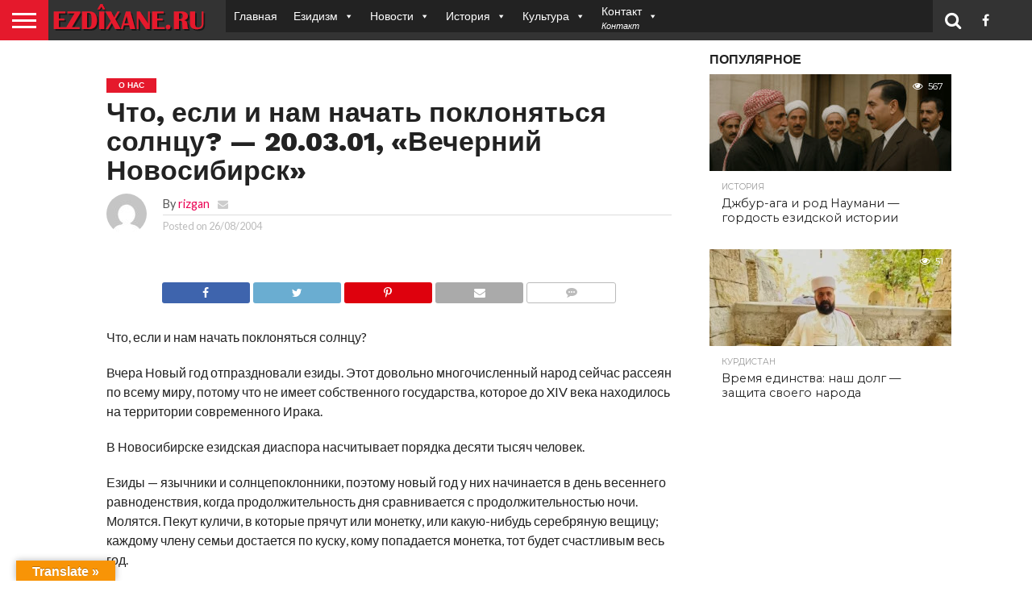

--- FILE ---
content_type: text/html; charset=UTF-8
request_url: https://www.ezdixane.ru/2004/08/26/200301-2/
body_size: 21864
content:
<!DOCTYPE html>
<html lang="ru-RU">
<head>
<meta charset="UTF-8" >
<meta name="viewport" id="viewport" content="width=device-width, initial-scale=1.0, maximum-scale=1.0, minimum-scale=1.0, user-scalable=no" />


<link rel="alternate" type="application/rss+xml" title="RSS 2.0" href="https://www.ezdixane.ru/feed/" />
<link rel="alternate" type="text/xml" title="RSS .92" href="https://www.ezdixane.ru/feed/rss/" />
<link rel="alternate" type="application/atom+xml" title="Atom 0.3" href="https://www.ezdixane.ru/feed/atom/" />
<link rel="pingback" href="https://www.ezdixane.ru/xmlrpc.php" />


<meta property="og:type" content="article" />
<meta property="og:description" content="Что, если и нам начать поклоняться солнцу? Вчера Новый год отпраздновали езиды. Этот довольно многочисленный народ сейчас рассеян по всему миру, потому что не имеет собственного государства, которое до XIV века находилось на территории современного Ирака. В Новосибирске езидская диаспора насчитывает порядка десяти тысяч человек. Езиды &#8212; язычники и солнцепоклонники, поэтому новый год у них [&hellip;]" />
<meta name="twitter:card" content="summary">
<meta name="twitter:url" content="https://www.ezdixane.ru/2004/08/26/200301-2/">
<meta name="twitter:title" content="Что, если и нам   начать поклоняться солнцу? &#8212; 20.03.01, «Вечерний Новосибирск»">
<meta name="twitter:description" content="Что, если и нам начать поклоняться солнцу? Вчера Новый год отпраздновали езиды. Этот довольно многочисленный народ сейчас рассеян по всему миру, потому что не имеет собственного государства, которое до XIV века находилось на территории современного Ирака. В Новосибирске езидская диаспора насчитывает порядка десяти тысяч человек. Езиды &#8212; язычники и солнцепоклонники, поэтому новый год у них [&hellip;]">


<title>Что, если и нам   начать поклоняться солнцу? &#8212; 20.03.01, «Вечерний Новосибирск» &#8212; Ezdixane.ru &#8212; Центр Езидской Культуры</title>
<meta name='robots' content='max-image-preview:large' />
	<style>img:is([sizes="auto" i], [sizes^="auto," i]) { contain-intrinsic-size: 3000px 1500px }</style>
	<link rel='dns-prefetch' href='//translate.google.com' />
<link rel='dns-prefetch' href='//netdna.bootstrapcdn.com' />
<link rel="alternate" type="application/rss+xml" title="Ezdixane.ru - Центр Езидской Культуры &raquo; Лента" href="https://www.ezdixane.ru/feed/" />
<link rel="alternate" type="application/rss+xml" title="Ezdixane.ru - Центр Езидской Культуры &raquo; Лента комментариев" href="https://www.ezdixane.ru/comments/feed/" />
<link rel="alternate" type="application/rss+xml" title="Ezdixane.ru - Центр Езидской Культуры &raquo; Лента комментариев к &laquo;Что, если и нам   начать поклоняться солнцу? &#8212; 20.03.01, «Вечерний Новосибирск»&raquo;" href="https://www.ezdixane.ru/2004/08/26/200301-2/feed/" />
<script type="text/javascript">
/* <![CDATA[ */
window._wpemojiSettings = {"baseUrl":"https:\/\/s.w.org\/images\/core\/emoji\/16.0.1\/72x72\/","ext":".png","svgUrl":"https:\/\/s.w.org\/images\/core\/emoji\/16.0.1\/svg\/","svgExt":".svg","source":{"concatemoji":"https:\/\/www.ezdixane.ru\/wp-includes\/js\/wp-emoji-release.min.js?ver=6.8.3"}};
/*! This file is auto-generated */
!function(s,n){var o,i,e;function c(e){try{var t={supportTests:e,timestamp:(new Date).valueOf()};sessionStorage.setItem(o,JSON.stringify(t))}catch(e){}}function p(e,t,n){e.clearRect(0,0,e.canvas.width,e.canvas.height),e.fillText(t,0,0);var t=new Uint32Array(e.getImageData(0,0,e.canvas.width,e.canvas.height).data),a=(e.clearRect(0,0,e.canvas.width,e.canvas.height),e.fillText(n,0,0),new Uint32Array(e.getImageData(0,0,e.canvas.width,e.canvas.height).data));return t.every(function(e,t){return e===a[t]})}function u(e,t){e.clearRect(0,0,e.canvas.width,e.canvas.height),e.fillText(t,0,0);for(var n=e.getImageData(16,16,1,1),a=0;a<n.data.length;a++)if(0!==n.data[a])return!1;return!0}function f(e,t,n,a){switch(t){case"flag":return n(e,"\ud83c\udff3\ufe0f\u200d\u26a7\ufe0f","\ud83c\udff3\ufe0f\u200b\u26a7\ufe0f")?!1:!n(e,"\ud83c\udde8\ud83c\uddf6","\ud83c\udde8\u200b\ud83c\uddf6")&&!n(e,"\ud83c\udff4\udb40\udc67\udb40\udc62\udb40\udc65\udb40\udc6e\udb40\udc67\udb40\udc7f","\ud83c\udff4\u200b\udb40\udc67\u200b\udb40\udc62\u200b\udb40\udc65\u200b\udb40\udc6e\u200b\udb40\udc67\u200b\udb40\udc7f");case"emoji":return!a(e,"\ud83e\udedf")}return!1}function g(e,t,n,a){var r="undefined"!=typeof WorkerGlobalScope&&self instanceof WorkerGlobalScope?new OffscreenCanvas(300,150):s.createElement("canvas"),o=r.getContext("2d",{willReadFrequently:!0}),i=(o.textBaseline="top",o.font="600 32px Arial",{});return e.forEach(function(e){i[e]=t(o,e,n,a)}),i}function t(e){var t=s.createElement("script");t.src=e,t.defer=!0,s.head.appendChild(t)}"undefined"!=typeof Promise&&(o="wpEmojiSettingsSupports",i=["flag","emoji"],n.supports={everything:!0,everythingExceptFlag:!0},e=new Promise(function(e){s.addEventListener("DOMContentLoaded",e,{once:!0})}),new Promise(function(t){var n=function(){try{var e=JSON.parse(sessionStorage.getItem(o));if("object"==typeof e&&"number"==typeof e.timestamp&&(new Date).valueOf()<e.timestamp+604800&&"object"==typeof e.supportTests)return e.supportTests}catch(e){}return null}();if(!n){if("undefined"!=typeof Worker&&"undefined"!=typeof OffscreenCanvas&&"undefined"!=typeof URL&&URL.createObjectURL&&"undefined"!=typeof Blob)try{var e="postMessage("+g.toString()+"("+[JSON.stringify(i),f.toString(),p.toString(),u.toString()].join(",")+"));",a=new Blob([e],{type:"text/javascript"}),r=new Worker(URL.createObjectURL(a),{name:"wpTestEmojiSupports"});return void(r.onmessage=function(e){c(n=e.data),r.terminate(),t(n)})}catch(e){}c(n=g(i,f,p,u))}t(n)}).then(function(e){for(var t in e)n.supports[t]=e[t],n.supports.everything=n.supports.everything&&n.supports[t],"flag"!==t&&(n.supports.everythingExceptFlag=n.supports.everythingExceptFlag&&n.supports[t]);n.supports.everythingExceptFlag=n.supports.everythingExceptFlag&&!n.supports.flag,n.DOMReady=!1,n.readyCallback=function(){n.DOMReady=!0}}).then(function(){return e}).then(function(){var e;n.supports.everything||(n.readyCallback(),(e=n.source||{}).concatemoji?t(e.concatemoji):e.wpemoji&&e.twemoji&&(t(e.twemoji),t(e.wpemoji)))}))}((window,document),window._wpemojiSettings);
/* ]]> */
</script>
<style id='wp-emoji-styles-inline-css' type='text/css'>

	img.wp-smiley, img.emoji {
		display: inline !important;
		border: none !important;
		box-shadow: none !important;
		height: 1em !important;
		width: 1em !important;
		margin: 0 0.07em !important;
		vertical-align: -0.1em !important;
		background: none !important;
		padding: 0 !important;
	}
</style>
<link rel='stylesheet' id='wp-block-library-css' href='https://www.ezdixane.ru/wp-includes/css/dist/block-library/style.min.css?ver=6.8.3' type='text/css' media='all' />
<style id='classic-theme-styles-inline-css' type='text/css'>
/*! This file is auto-generated */
.wp-block-button__link{color:#fff;background-color:#32373c;border-radius:9999px;box-shadow:none;text-decoration:none;padding:calc(.667em + 2px) calc(1.333em + 2px);font-size:1.125em}.wp-block-file__button{background:#32373c;color:#fff;text-decoration:none}
</style>
<style id='global-styles-inline-css' type='text/css'>
:root{--wp--preset--aspect-ratio--square: 1;--wp--preset--aspect-ratio--4-3: 4/3;--wp--preset--aspect-ratio--3-4: 3/4;--wp--preset--aspect-ratio--3-2: 3/2;--wp--preset--aspect-ratio--2-3: 2/3;--wp--preset--aspect-ratio--16-9: 16/9;--wp--preset--aspect-ratio--9-16: 9/16;--wp--preset--color--black: #000000;--wp--preset--color--cyan-bluish-gray: #abb8c3;--wp--preset--color--white: #ffffff;--wp--preset--color--pale-pink: #f78da7;--wp--preset--color--vivid-red: #cf2e2e;--wp--preset--color--luminous-vivid-orange: #ff6900;--wp--preset--color--luminous-vivid-amber: #fcb900;--wp--preset--color--light-green-cyan: #7bdcb5;--wp--preset--color--vivid-green-cyan: #00d084;--wp--preset--color--pale-cyan-blue: #8ed1fc;--wp--preset--color--vivid-cyan-blue: #0693e3;--wp--preset--color--vivid-purple: #9b51e0;--wp--preset--gradient--vivid-cyan-blue-to-vivid-purple: linear-gradient(135deg,rgba(6,147,227,1) 0%,rgb(155,81,224) 100%);--wp--preset--gradient--light-green-cyan-to-vivid-green-cyan: linear-gradient(135deg,rgb(122,220,180) 0%,rgb(0,208,130) 100%);--wp--preset--gradient--luminous-vivid-amber-to-luminous-vivid-orange: linear-gradient(135deg,rgba(252,185,0,1) 0%,rgba(255,105,0,1) 100%);--wp--preset--gradient--luminous-vivid-orange-to-vivid-red: linear-gradient(135deg,rgba(255,105,0,1) 0%,rgb(207,46,46) 100%);--wp--preset--gradient--very-light-gray-to-cyan-bluish-gray: linear-gradient(135deg,rgb(238,238,238) 0%,rgb(169,184,195) 100%);--wp--preset--gradient--cool-to-warm-spectrum: linear-gradient(135deg,rgb(74,234,220) 0%,rgb(151,120,209) 20%,rgb(207,42,186) 40%,rgb(238,44,130) 60%,rgb(251,105,98) 80%,rgb(254,248,76) 100%);--wp--preset--gradient--blush-light-purple: linear-gradient(135deg,rgb(255,206,236) 0%,rgb(152,150,240) 100%);--wp--preset--gradient--blush-bordeaux: linear-gradient(135deg,rgb(254,205,165) 0%,rgb(254,45,45) 50%,rgb(107,0,62) 100%);--wp--preset--gradient--luminous-dusk: linear-gradient(135deg,rgb(255,203,112) 0%,rgb(199,81,192) 50%,rgb(65,88,208) 100%);--wp--preset--gradient--pale-ocean: linear-gradient(135deg,rgb(255,245,203) 0%,rgb(182,227,212) 50%,rgb(51,167,181) 100%);--wp--preset--gradient--electric-grass: linear-gradient(135deg,rgb(202,248,128) 0%,rgb(113,206,126) 100%);--wp--preset--gradient--midnight: linear-gradient(135deg,rgb(2,3,129) 0%,rgb(40,116,252) 100%);--wp--preset--font-size--small: 13px;--wp--preset--font-size--medium: 20px;--wp--preset--font-size--large: 36px;--wp--preset--font-size--x-large: 42px;--wp--preset--spacing--20: 0.44rem;--wp--preset--spacing--30: 0.67rem;--wp--preset--spacing--40: 1rem;--wp--preset--spacing--50: 1.5rem;--wp--preset--spacing--60: 2.25rem;--wp--preset--spacing--70: 3.38rem;--wp--preset--spacing--80: 5.06rem;--wp--preset--shadow--natural: 6px 6px 9px rgba(0, 0, 0, 0.2);--wp--preset--shadow--deep: 12px 12px 50px rgba(0, 0, 0, 0.4);--wp--preset--shadow--sharp: 6px 6px 0px rgba(0, 0, 0, 0.2);--wp--preset--shadow--outlined: 6px 6px 0px -3px rgba(255, 255, 255, 1), 6px 6px rgba(0, 0, 0, 1);--wp--preset--shadow--crisp: 6px 6px 0px rgba(0, 0, 0, 1);}:where(.is-layout-flex){gap: 0.5em;}:where(.is-layout-grid){gap: 0.5em;}body .is-layout-flex{display: flex;}.is-layout-flex{flex-wrap: wrap;align-items: center;}.is-layout-flex > :is(*, div){margin: 0;}body .is-layout-grid{display: grid;}.is-layout-grid > :is(*, div){margin: 0;}:where(.wp-block-columns.is-layout-flex){gap: 2em;}:where(.wp-block-columns.is-layout-grid){gap: 2em;}:where(.wp-block-post-template.is-layout-flex){gap: 1.25em;}:where(.wp-block-post-template.is-layout-grid){gap: 1.25em;}.has-black-color{color: var(--wp--preset--color--black) !important;}.has-cyan-bluish-gray-color{color: var(--wp--preset--color--cyan-bluish-gray) !important;}.has-white-color{color: var(--wp--preset--color--white) !important;}.has-pale-pink-color{color: var(--wp--preset--color--pale-pink) !important;}.has-vivid-red-color{color: var(--wp--preset--color--vivid-red) !important;}.has-luminous-vivid-orange-color{color: var(--wp--preset--color--luminous-vivid-orange) !important;}.has-luminous-vivid-amber-color{color: var(--wp--preset--color--luminous-vivid-amber) !important;}.has-light-green-cyan-color{color: var(--wp--preset--color--light-green-cyan) !important;}.has-vivid-green-cyan-color{color: var(--wp--preset--color--vivid-green-cyan) !important;}.has-pale-cyan-blue-color{color: var(--wp--preset--color--pale-cyan-blue) !important;}.has-vivid-cyan-blue-color{color: var(--wp--preset--color--vivid-cyan-blue) !important;}.has-vivid-purple-color{color: var(--wp--preset--color--vivid-purple) !important;}.has-black-background-color{background-color: var(--wp--preset--color--black) !important;}.has-cyan-bluish-gray-background-color{background-color: var(--wp--preset--color--cyan-bluish-gray) !important;}.has-white-background-color{background-color: var(--wp--preset--color--white) !important;}.has-pale-pink-background-color{background-color: var(--wp--preset--color--pale-pink) !important;}.has-vivid-red-background-color{background-color: var(--wp--preset--color--vivid-red) !important;}.has-luminous-vivid-orange-background-color{background-color: var(--wp--preset--color--luminous-vivid-orange) !important;}.has-luminous-vivid-amber-background-color{background-color: var(--wp--preset--color--luminous-vivid-amber) !important;}.has-light-green-cyan-background-color{background-color: var(--wp--preset--color--light-green-cyan) !important;}.has-vivid-green-cyan-background-color{background-color: var(--wp--preset--color--vivid-green-cyan) !important;}.has-pale-cyan-blue-background-color{background-color: var(--wp--preset--color--pale-cyan-blue) !important;}.has-vivid-cyan-blue-background-color{background-color: var(--wp--preset--color--vivid-cyan-blue) !important;}.has-vivid-purple-background-color{background-color: var(--wp--preset--color--vivid-purple) !important;}.has-black-border-color{border-color: var(--wp--preset--color--black) !important;}.has-cyan-bluish-gray-border-color{border-color: var(--wp--preset--color--cyan-bluish-gray) !important;}.has-white-border-color{border-color: var(--wp--preset--color--white) !important;}.has-pale-pink-border-color{border-color: var(--wp--preset--color--pale-pink) !important;}.has-vivid-red-border-color{border-color: var(--wp--preset--color--vivid-red) !important;}.has-luminous-vivid-orange-border-color{border-color: var(--wp--preset--color--luminous-vivid-orange) !important;}.has-luminous-vivid-amber-border-color{border-color: var(--wp--preset--color--luminous-vivid-amber) !important;}.has-light-green-cyan-border-color{border-color: var(--wp--preset--color--light-green-cyan) !important;}.has-vivid-green-cyan-border-color{border-color: var(--wp--preset--color--vivid-green-cyan) !important;}.has-pale-cyan-blue-border-color{border-color: var(--wp--preset--color--pale-cyan-blue) !important;}.has-vivid-cyan-blue-border-color{border-color: var(--wp--preset--color--vivid-cyan-blue) !important;}.has-vivid-purple-border-color{border-color: var(--wp--preset--color--vivid-purple) !important;}.has-vivid-cyan-blue-to-vivid-purple-gradient-background{background: var(--wp--preset--gradient--vivid-cyan-blue-to-vivid-purple) !important;}.has-light-green-cyan-to-vivid-green-cyan-gradient-background{background: var(--wp--preset--gradient--light-green-cyan-to-vivid-green-cyan) !important;}.has-luminous-vivid-amber-to-luminous-vivid-orange-gradient-background{background: var(--wp--preset--gradient--luminous-vivid-amber-to-luminous-vivid-orange) !important;}.has-luminous-vivid-orange-to-vivid-red-gradient-background{background: var(--wp--preset--gradient--luminous-vivid-orange-to-vivid-red) !important;}.has-very-light-gray-to-cyan-bluish-gray-gradient-background{background: var(--wp--preset--gradient--very-light-gray-to-cyan-bluish-gray) !important;}.has-cool-to-warm-spectrum-gradient-background{background: var(--wp--preset--gradient--cool-to-warm-spectrum) !important;}.has-blush-light-purple-gradient-background{background: var(--wp--preset--gradient--blush-light-purple) !important;}.has-blush-bordeaux-gradient-background{background: var(--wp--preset--gradient--blush-bordeaux) !important;}.has-luminous-dusk-gradient-background{background: var(--wp--preset--gradient--luminous-dusk) !important;}.has-pale-ocean-gradient-background{background: var(--wp--preset--gradient--pale-ocean) !important;}.has-electric-grass-gradient-background{background: var(--wp--preset--gradient--electric-grass) !important;}.has-midnight-gradient-background{background: var(--wp--preset--gradient--midnight) !important;}.has-small-font-size{font-size: var(--wp--preset--font-size--small) !important;}.has-medium-font-size{font-size: var(--wp--preset--font-size--medium) !important;}.has-large-font-size{font-size: var(--wp--preset--font-size--large) !important;}.has-x-large-font-size{font-size: var(--wp--preset--font-size--x-large) !important;}
:where(.wp-block-post-template.is-layout-flex){gap: 1.25em;}:where(.wp-block-post-template.is-layout-grid){gap: 1.25em;}
:where(.wp-block-columns.is-layout-flex){gap: 2em;}:where(.wp-block-columns.is-layout-grid){gap: 2em;}
:root :where(.wp-block-pullquote){font-size: 1.5em;line-height: 1.6;}
</style>
<link rel='stylesheet' id='clappr-style-css' href='https://www.ezdixane.ru/wp-content/plugins/embed-clappr/clappr.css?ver=1.1' type='text/css' media='' />
<link rel='stylesheet' id='google-language-translator-css' href='https://www.ezdixane.ru/wp-content/plugins/google-language-translator/css/style.css?ver=6.0.20' type='text/css' media='' />
<link rel='stylesheet' id='glt-toolbar-styles-css' href='https://www.ezdixane.ru/wp-content/plugins/google-language-translator/css/toolbar.css?ver=6.0.20' type='text/css' media='' />
<link rel='stylesheet' id='mvp-score-style-css' href='https://www.ezdixane.ru/wp-content/plugins/mvp-scoreboard/css/score-style.css?ver=6.8.3' type='text/css' media='all' />
<link rel='stylesheet' id='megamenu-css' href='https://www.ezdixane.ru/wp-content/uploads/maxmegamenu/style.css?ver=13773d' type='text/css' media='all' />
<link rel='stylesheet' id='dashicons-css' href='https://www.ezdixane.ru/wp-includes/css/dashicons.min.css?ver=6.8.3' type='text/css' media='all' />
<link rel='stylesheet' id='mvp-reset-css' href='https://www.ezdixane.ru/wp-content/themes/ezdixane/css/reset.css?ver=6.8.3' type='text/css' media='all' />
<link rel='stylesheet' id='mvp-fontawesome-css' href='//netdna.bootstrapcdn.com/font-awesome/4.7.0/css/font-awesome.css?ver=6.8.3' type='text/css' media='all' />
<link rel='stylesheet' id='mvp-style-css' href='https://www.ezdixane.ru/wp-content/themes/ezdixane/style.css?ver=6.8.3' type='text/css' media='all' />
<!--[if lt IE 10]>
<link rel='stylesheet' id='mvp-iecss-css' href='https://www.ezdixane.ru/wp-content/themes/ezdixane/css/iecss.css?ver=6.8.3' type='text/css' media='all' />
<![endif]-->
<link rel='stylesheet' id='mvp-style-sports-css' href='https://www.ezdixane.ru/wp-content/themes/ezdixane/css/style-sports.css?ver=6.8.3' type='text/css' media='all' />
<link rel='stylesheet' id='mvp-media-queries-css' href='https://www.ezdixane.ru/wp-content/themes/ezdixane/css/media-queries.css?ver=6.8.3' type='text/css' media='all' />
<script type="text/javascript" src="https://www.ezdixane.ru/wp-content/plugins/embed-clappr/files/clappr.min.js?ver=0.2.85" id="clappr-main-js"></script>
<script type="text/javascript" src="https://www.ezdixane.ru/wp-content/plugins/embed-clappr/files/rtmp.min.js?ver=0.0.2" id="clappr-rtmp-js"></script>
<script type="text/javascript" src="https://www.ezdixane.ru/wp-includes/js/jquery/jquery.min.js?ver=3.7.1" id="jquery-core-js"></script>
<script type="text/javascript" src="https://www.ezdixane.ru/wp-includes/js/jquery/jquery-migrate.min.js?ver=3.4.1" id="jquery-migrate-js"></script>
<link rel="https://api.w.org/" href="https://www.ezdixane.ru/wp-json/" /><link rel="alternate" title="JSON" type="application/json" href="https://www.ezdixane.ru/wp-json/wp/v2/posts/81" /><link rel="EditURI" type="application/rsd+xml" title="RSD" href="https://www.ezdixane.ru/xmlrpc.php?rsd" />
<meta name="generator" content="WordPress 6.8.3" />
<link rel="canonical" href="https://www.ezdixane.ru/2004/08/26/200301-2/" />
<link rel='shortlink' href='https://www.ezdixane.ru/?p=81' />
<link rel="alternate" title="oEmbed (JSON)" type="application/json+oembed" href="https://www.ezdixane.ru/wp-json/oembed/1.0/embed?url=https%3A%2F%2Fwww.ezdixane.ru%2F2004%2F08%2F26%2F200301-2%2F" />
<link rel="alternate" title="oEmbed (XML)" type="text/xml+oembed" href="https://www.ezdixane.ru/wp-json/oembed/1.0/embed?url=https%3A%2F%2Fwww.ezdixane.ru%2F2004%2F08%2F26%2F200301-2%2F&#038;format=xml" />
<style>.goog-te-gadget{margin-top:2px!important;}p.hello{font-size:12px;color:#666;}div.skiptranslate.goog-te-gadget{display:inline!important;}#google_language_translator{clear:both;}#flags{width:165px;}#flags a{display:inline-block;margin-right:2px;}#google_language_translator a{display:none!important;}div.skiptranslate.goog-te-gadget{display:inline!important;}.goog-te-gadget{color:transparent!important;}.goog-te-gadget{font-size:0px!important;}.goog-branding{display:none;}.goog-tooltip{display: none!important;}.goog-tooltip:hover{display: none!important;}.goog-text-highlight{background-color:transparent!important;border:none!important;box-shadow:none!important;}#google_language_translator{display:none;}#google_language_translator select.goog-te-combo{color:#32373c;}#google_language_translator{color:transparent;}body{top:0px!important;}#goog-gt-{display:none!important;}font font{background-color:transparent!important;box-shadow:none!important;position:initial!important;}#glt-translate-trigger{left:20px;right:auto;}#glt-translate-trigger > span{color:#ffffff;}#glt-translate-trigger{background:#f89406;}</style>
<style type='text/css'>

@import url(//fonts.googleapis.com/css?family=Oswald:400,700|Lato:400,700|Work+Sans:900|Montserrat:400,700|Open+Sans:800|Playfair+Display:400,700,900|Quicksand|Raleway:200,400,700|Roboto+Slab:400,700|Work+Sans:100,200,300,400,500,600,700,800,900|Montserrat:100,200,300,400,500,600,700,800,900|Work+Sans:100,200,300,400,400italic,500,600,700,700italic,800,900|Lato:100,200,300,400,400italic,500,600,700,700italic,800,900|Montserrat:100,200,300,400,500,600,700,800,900&subset=latin,latin-ext,cyrillic,cyrillic-ext,greek-ext,greek,vietnamese);

#wallpaper {
	background: url() no-repeat 50% 0;
	}
body,
.blog-widget-text p,
.feat-widget-text p,
.post-info-right,
span.post-excerpt,
span.feat-caption,
span.soc-count-text,
#content-main p,
#commentspopup .comments-pop,
.archive-list-text p,
.author-box-bot p,
#post-404 p,
.foot-widget,
#home-feat-text p,
.feat-top2-left-text p,
.feat-wide1-text p,
.feat-wide4-text p,
#content-main table,
.foot-copy p,
.video-main-text p {
	font-family: 'Lato', sans-serif;
	}

a,
a:visited,
.post-info-name a {
	color: #eb0254;
	}

a:hover {
	color: #999999;
	}

.fly-but-wrap,
span.feat-cat,
span.post-head-cat,
.prev-next-text a,
.prev-next-text a:visited,
.prev-next-text a:hover {
	background: #eb0254;
	}

.fly-but-wrap {
	background: #eb0254;
	}

.fly-but-wrap span {
	background: #ffffff;
	}

.woocommerce .star-rating span:before {
	color: #eb0254;
	}

.woocommerce .widget_price_filter .ui-slider .ui-slider-range,
.woocommerce .widget_price_filter .ui-slider .ui-slider-handle {
	background-color: #eb0254;
	}

.woocommerce span.onsale,
.woocommerce #respond input#submit.alt,
.woocommerce a.button.alt,
.woocommerce button.button.alt,
.woocommerce input.button.alt,
.woocommerce #respond input#submit.alt:hover,
.woocommerce a.button.alt:hover,
.woocommerce button.button.alt:hover,
.woocommerce input.button.alt:hover {
	background-color: #eb0254;
	}

span.post-header {
	border-top: 4px solid #eb0254;
	}

#main-nav-wrap,
nav.main-menu-wrap,
.nav-logo,
.nav-right-wrap,
.nav-menu-out,
.nav-logo-out,
#head-main-top {
	-webkit-backface-visibility: hidden;
	background: #eb0254;
	}

nav.main-menu-wrap ul li a,
.nav-menu-out:hover ul li:hover a,
.nav-menu-out:hover span.nav-search-but:hover i,
.nav-menu-out:hover span.nav-soc-but:hover i,
span.nav-search-but i,
span.nav-soc-but i {
	color: #ffffff;
	}

.nav-menu-out:hover li.menu-item-has-children:hover a:after,
nav.main-menu-wrap ul li.menu-item-has-children a:after {
	border-color: #ffffff transparent transparent transparent;
	}

.nav-menu-out:hover ul li a,
.nav-menu-out:hover span.nav-search-but i,
.nav-menu-out:hover span.nav-soc-but i {
	color: #fdacc8;
	}

.nav-menu-out:hover li.menu-item-has-children a:after {
	border-color: #fdacc8 transparent transparent transparent;
	}

.nav-menu-out:hover ul li ul.mega-list li a,
.side-list-text p,
.row-widget-text p,
.blog-widget-text h2,
.feat-widget-text h2,
.archive-list-text h2,
h2.author-list-head a,
.mvp-related-text a {
	color: #222222;
	}

ul.mega-list li:hover a,
ul.side-list li:hover .side-list-text p,
ul.row-widget-list li:hover .row-widget-text p,
ul.blog-widget-list li:hover .blog-widget-text h2,
.feat-widget-wrap:hover .feat-widget-text h2,
ul.archive-list li:hover .archive-list-text h2,
ul.archive-col-list li:hover .archive-list-text h2,
h2.author-list-head a:hover,
.mvp-related-posts ul li:hover .mvp-related-text a {
	color: #999999 !important;
	}

span.more-posts-text,
a.inf-more-but,
#comments-button a,
#comments-button span.comment-but-text {
	border: 1px solid #eb0254;
	}

span.more-posts-text,
a.inf-more-but,
#comments-button a,
#comments-button span.comment-but-text {
	color: #eb0254 !important;
	}

#comments-button a:hover,
#comments-button span.comment-but-text:hover,
a.inf-more-but:hover,
span.more-posts-text:hover {
	background: #eb0254;
	}

nav.main-menu-wrap ul li a,
ul.col-tabs li a,
nav.fly-nav-menu ul li a,
.foot-menu .menu li a {
	font-family: 'Montserrat', sans-serif;
	}

.feat-top2-right-text h2,
.side-list-text p,
.side-full-text p,
.row-widget-text p,
.feat-widget-text h2,
.blog-widget-text h2,
.prev-next-text a,
.prev-next-text a:visited,
.prev-next-text a:hover,
span.post-header,
.archive-list-text h2,
#woo-content h1.page-title,
.woocommerce div.product .product_title,
.woocommerce ul.products li.product h3,
.video-main-text h2,
.mvp-related-text a {
	font-family: 'Montserrat', sans-serif;
	}

.feat-wide-sub-text h2,
#home-feat-text h2,
.feat-top2-left-text h2,
.feat-wide1-text h2,
.feat-wide4-text h2,
.feat-wide5-text h2,
h1.post-title,
#content-main h1.post-title,
#post-404 h1,
h1.post-title-wide,
#content-main blockquote p,
#commentspopup #content-main h1 {
	font-family: 'Work Sans', sans-serif;
	}

h3.home-feat-title,
h3.side-list-title,
#infscr-loading,
.score-nav-menu select,
h1.cat-head,
h1.arch-head,
h2.author-list-head,
h3.foot-head,
.woocommerce ul.product_list_widget span.product-title,
.woocommerce ul.product_list_widget li a,
.woocommerce #reviews #comments ol.commentlist li .comment-text p.meta,
.woocommerce .related h2,
.woocommerce div.product .woocommerce-tabs .panel h2,
.woocommerce div.product .product_title,
#content-main h1,
#content-main h2,
#content-main h3,
#content-main h4,
#content-main h5,
#content-main h6 {
	font-family: 'Work Sans', sans-serif;
	}

</style>
	
<style type="text/css">


.post-cont-out,
.post-cont-in {
	margin-right: 0;
	}

.nav-links {
	display: none;
	}




#fly-wrap {
	background: #fff;
	}
ul.fly-bottom-soc li {
	border-top: 1px solid #666;
	}
nav.fly-nav-menu ul li {
	border-top: 1px solid #ddd;
	}
nav.fly-nav-menu ul li a {
	color: #555;
	}
nav.fly-nav-menu ul li a:hover {
	color: #bbb;
	}
nav.fly-nav-menu ul li ul.sub-menu {
	border-top: 1px solid #ddd;
	}




</style>

<style type="text/css">/** Mega Menu CSS: fs **/</style>
<script data-ad-client="ca-pub-4880754871521724" async src="https://pagead2.googlesyndication.com/pagead/js/adsbygoogle.js"></script>
<script type="text/javascript" src="https://cdn.jsdelivr.net/npm/@clappr/player@latest/dist/clappr.min.js"></script>
<script src="https://cdn.jwplayer.com/libraries/aBCdE12G.js"></script>
</head>

<body class="wp-singular post-template-default single single-post postid-81 single-format-standard wp-theme-ezdixane mega-menu-main-menu">
	<div id="site" class="left relative">
		<div id="site-wrap" class="left relative">
						<div id="fly-wrap">
	<div class="fly-wrap-out">
		<div class="fly-side-wrap">
			<ul class="fly-bottom-soc left relative">
									<li class="fb-soc">
						<a href="https://www.facebook.com/Ezdixane.ru" target="_blank">
						<i class="fa fa-facebook-square fa-2"></i>
						</a>
					</li>
																																									<li class="rss-soc">
						<a href="https://www.ezdixane.ru/feed/rss/" target="_blank">
						<i class="fa fa-rss fa-2"></i>
						</a>
					</li>
							</ul>
		</div><!--fly-side-wrap-->
		<div class="fly-wrap-in">
			<div id="fly-menu-wrap">
				<nav class="fly-nav-menu left relative">
					<div class="menu-main-menu-container"><ul id="menu-main-menu" class="menu"><li id="menu-item-4047" class="menu-item menu-item-type-custom menu-item-object-custom menu-item-home menu-item-4047"><a href="http://www.ezdixane.ru/">Главная</a></li>
<li id="menu-item-4255" class="menu-item menu-item-type-taxonomy menu-item-object-category menu-item-has-children menu-item-4255"><a href="https://www.ezdixane.ru/category/%d0%b5%d0%b7%d0%b8%d0%b4%d0%b8%d0%b7%d0%bc/">Езидизм</a>
<ul class="sub-menu">
	<li id="menu-item-4247" class="menu-item menu-item-type-taxonomy menu-item-object-category menu-item-4247"><a href="https://www.ezdixane.ru/category/%d0%b5%d0%b7%d0%b8%d0%b4%d0%b8%d0%b7%d0%bc/%d0%bc%d0%be%d0%bb%d0%b8%d1%82%d0%b2%d1%8b/">Молитвы</a></li>
	<li id="menu-item-4202" class="menu-item menu-item-type-taxonomy menu-item-object-category menu-item-4202"><a href="https://www.ezdixane.ru/category/%d0%b5%d0%b7%d0%b8%d0%b4%d0%b8%d0%b7%d0%bc/%d0%b8%d0%b7%d0%b1%d1%80%d0%b0%d0%bd%d0%bd%d0%be%d0%b5-%d0%b8%d0%b7-%d1%81%d0%b2%d1%8f%d1%82%d1%8b%d1%85-%d0%bf%d0%b8%d1%81%d0%b0%d0%bd%d0%b8%d0%b9-%d0%b5%d0%b7%d0%b8%d0%b4%d0%be%d0%b2/">Избранное из Святых писаний Езидов</a></li>
	<li id="menu-item-4248" class="menu-item menu-item-type-taxonomy menu-item-object-category menu-item-4248"><a href="https://www.ezdixane.ru/category/%d0%b5%d0%b7%d0%b8%d0%b4%d0%b8%d0%b7%d0%bc/%d0%bf%d0%b8%d1%80%d0%b8/">Пири</a></li>
	<li id="menu-item-4254" class="menu-item menu-item-type-taxonomy menu-item-object-category menu-item-4254"><a href="https://www.ezdixane.ru/category/sp-809/sp-384/">СИМВОЛЫ ВЕРЫ</a></li>
	<li id="menu-item-4249" class="menu-item menu-item-type-taxonomy menu-item-object-category menu-item-4249"><a href="https://www.ezdixane.ru/category/%d0%b5%d0%b7%d0%b8%d0%b4%d0%b8%d0%b7%d0%bc/%d0%bf%d0%be%d1%81%d1%82%d1%8b-%d0%b8-%d0%bf%d1%80%d0%b0%d0%b7%d0%b4%d0%bd%d0%b8%d0%ba%d0%b8/">ПОСТЫ И ПРАЗДНИКИ</a></li>
	<li id="menu-item-4253" class="menu-item menu-item-type-taxonomy menu-item-object-category menu-item-4253"><a href="https://www.ezdixane.ru/category/sp-809/">Религия</a></li>
	<li id="menu-item-4256" class="menu-item menu-item-type-taxonomy menu-item-object-category menu-item-4256"><a href="https://www.ezdixane.ru/category/%d0%b5%d0%b7%d0%b8%d0%b4%d0%b8%d0%b7%d0%bc/%d1%80%d0%b5%d0%bb%d0%b8%d0%b3%d0%b8%d1%8f-%d0%b5%d0%b7%d0%b8%d0%b4%d0%be%d0%b2/">Религия езидов</a></li>
	<li id="menu-item-4257" class="menu-item menu-item-type-taxonomy menu-item-object-category menu-item-4257"><a href="https://www.ezdixane.ru/category/%d0%b5%d0%b7%d0%b8%d0%b4%d0%b8%d0%b7%d0%bc/%d1%81%d0%b8%d0%bc%d0%b2%d0%be%d0%bb%d1%8b-%d0%b2%d0%b5%d1%80%d1%8b/">СИМВОЛЫ ВЕРЫ</a></li>
</ul>
</li>
<li id="menu-item-4214" class="menu-item menu-item-type-taxonomy menu-item-object-category menu-item-has-children menu-item-4214"><a href="https://www.ezdixane.ru/category/%d0%bd%d0%be%d0%b2%d0%be%d1%81%d1%82%d0%b8/">Новости</a>
<ul class="sub-menu">
	<li id="menu-item-4197" class="menu-item menu-item-type-taxonomy menu-item-object-category menu-item-4197"><a href="https://www.ezdixane.ru/category/sp-214/sp-306/">Езидские центры</a></li>
	<li id="menu-item-4195" class="menu-item menu-item-type-taxonomy menu-item-object-category menu-item-4195"><a href="https://www.ezdixane.ru/category/%d0%bd%d0%be%d0%b2%d0%be%d1%81%d1%82%d0%b8/sp-184/">Езидское Общество</a></li>
	<li id="menu-item-4204" class="menu-item menu-item-type-taxonomy menu-item-object-category current-post-ancestor current-menu-parent current-post-parent menu-item-4204"><a href="https://www.ezdixane.ru/category/%d0%ba%d0%be%d0%bd%d1%82%d0%b0%d0%ba%d1%82/%d0%be-%d0%bd%d0%b0%d1%81/">О нас</a></li>
	<li id="menu-item-4215" class="menu-item menu-item-type-taxonomy menu-item-object-category menu-item-4215"><a href="https://www.ezdixane.ru/category/%d0%bd%d0%be%d0%b2%d0%be%d1%81%d1%82%d0%b8/sp-589/">Курдистан</a></li>
	<li id="menu-item-4219" class="menu-item menu-item-type-taxonomy menu-item-object-category menu-item-4219"><a href="https://www.ezdixane.ru/category/%d0%bd%d0%be%d0%b2%d0%be%d1%81%d1%82%d0%b8/sp-140/">Последние новости</a></li>
	<li id="menu-item-4188" class="menu-item menu-item-type-taxonomy menu-item-object-category menu-item-4188"><a href="https://www.ezdixane.ru/category/%d0%bd%d0%be%d0%b2%d0%be%d1%81%d1%82%d0%b8/sp-474/">В мире</a></li>
	<li id="menu-item-4193" class="menu-item menu-item-type-taxonomy menu-item-object-category menu-item-4193"><a href="https://www.ezdixane.ru/category/%d0%bd%d0%be%d0%b2%d0%be%d1%81%d1%82%d0%b8/sp-648/">Европа</a></li>
	<li id="menu-item-4287" class="menu-item menu-item-type-taxonomy menu-item-object-category menu-item-4287"><a href="https://www.ezdixane.ru/category/%d0%bd%d0%be%d0%b2%d0%be%d1%81%d1%82%d0%b8/sp-699/">Россия</a></li>
	<li id="menu-item-4191" class="menu-item menu-item-type-taxonomy menu-item-object-category menu-item-4191"><a href="https://www.ezdixane.ru/category/%d0%bd%d0%be%d0%b2%d0%be%d1%81%d1%82%d0%b8/sp-564/">Грузия</a></li>
	<li id="menu-item-4186" class="menu-item menu-item-type-taxonomy menu-item-object-category menu-item-4186"><a href="https://www.ezdixane.ru/category/%d0%bd%d0%be%d0%b2%d0%be%d1%81%d1%82%d0%b8/sp-106/">Армения</a></li>
	<li id="menu-item-4290" class="menu-item menu-item-type-taxonomy menu-item-object-category menu-item-4290"><a href="https://www.ezdixane.ru/category/%d0%bd%d0%be%d0%b2%d0%be%d1%81%d1%82%d0%b8/%d1%81%d1%80%d0%b5%d0%b4%d0%bd%d1%8f%d1%8f-%d0%b0%d0%b7%d0%b8%d1%8f/">Средняя Азия</a></li>
	<li id="menu-item-4175" class="menu-item menu-item-type-taxonomy menu-item-object-category menu-item-4175"><a href="https://www.ezdixane.ru/category/%d1%81%d1%82%d0%b0%d1%82%d1%8c%d0%b8/%d0%ba%d0%be%d0%bc%d0%bf%d1%8c%d1%8e%d1%82%d0%b5%d1%80%d1%8b-%d0%b8-%d0%b8%d0%bd%d1%82%d0%b5%d1%80%d0%bd%d0%b5%d1%82/">Компьютеры и Интернет</a></li>
	<li id="menu-item-4217" class="menu-item menu-item-type-taxonomy menu-item-object-category menu-item-4217"><a href="https://www.ezdixane.ru/category/%d0%bd%d0%be%d0%b2%d0%be%d1%81%d1%82%d0%b8/sp-652/">Новости сайта</a></li>
</ul>
</li>
<li id="menu-item-4169" class="menu-item menu-item-type-taxonomy menu-item-object-category menu-item-has-children menu-item-4169"><a href="https://www.ezdixane.ru/category/%d1%81%d1%82%d0%b0%d1%82%d1%8c%d0%b8/%d0%b8%d1%81%d1%82%d0%be%d1%80%d0%b8%d1%8f/">История</a>
<ul class="sub-menu">
	<li id="menu-item-4234" class="menu-item menu-item-type-taxonomy menu-item-object-category menu-item-4234"><a href="https://www.ezdixane.ru/category/sp-117/sp-274/">Новейшая история</a></li>
	<li id="menu-item-4156" class="menu-item menu-item-type-taxonomy menu-item-object-category menu-item-has-children menu-item-4156"><a href="https://www.ezdixane.ru/category/%d0%b1%d0%b8%d0%b1%d0%bb%d0%b8%d0%be%d1%82%d0%b5%d0%ba%d0%b0/">Библиотека</a>
	<ul class="sub-menu">
		<li id="menu-item-4157" class="menu-item menu-item-type-taxonomy menu-item-object-category menu-item-4157"><a href="https://www.ezdixane.ru/category/%d0%b1%d0%b8%d0%b1%d0%bb%d0%b8%d0%be%d1%82%d0%b5%d0%ba%d0%b0/%d0%b1%d0%b0%d0%bd%d0%b8-%d0%b0%d1%80%d0%b4%d0%b0%d0%bb%d0%b0%d0%bd-%d1%85%d1%83%d1%81%d1%80%d0%b0%d0%b2-%d0%b8%d0%b1%d0%bd-%d0%bc%d1%83%d1%85%d0%b0%d0%bc%d0%bc%d0%b0%d0%b4/">БАНИ АРДАЛАН &#8212; ХУСРАВ ИБН МУХАММАД</a></li>
		<li id="menu-item-4291" class="menu-item menu-item-type-taxonomy menu-item-object-category menu-item-4291"><a href="https://www.ezdixane.ru/category/%d0%be%d0%b1%d1%80%d0%b0%d0%b7%d0%be%d0%b2%d0%b0%d0%bd%d0%b8%d0%b5/%d1%81%d0%b2%d0%be%d0%b4-%d0%bf%d1%80%d0%b0%d0%b2%d0%b8%d0%bb-%d0%ba%d1%83%d1%80%d0%b4%d1%81%d0%ba%d0%be%d0%b3%d0%be-%d1%8f%d0%b7%d1%8b%d0%ba%d0%b0-%d0%b4%d0%b8%d0%b0%d0%bb%d0%b5%d0%ba%d1%82-%d0%ba/">Свод правил Курдского языка (Диалект Корманджи)</a></li>
		<li id="menu-item-4158" class="menu-item menu-item-type-taxonomy menu-item-object-category menu-item-has-children menu-item-4158"><a href="https://www.ezdixane.ru/category/%d0%b8%d0%b7%d1%83%d1%87%d0%b5%d0%bd%d0%b8%d0%b5-%d0%ba%d1%83%d1%80%d0%b4%d1%81%d0%ba%d0%be%d0%b3%d0%be-%d1%8f%d0%b7%d1%8b%d0%ba%d0%b0-%d0%b4%d0%b8%d0%b0%d0%bb%d0%b5%d0%ba%d1%82-%d0%ba%d1%83%d1%80/">Изучение Курдского языка (диалект Курманджи)</a>
		<ul class="sub-menu">
			<li id="menu-item-4159" class="menu-item menu-item-type-taxonomy menu-item-object-category menu-item-4159"><a href="https://www.ezdixane.ru/category/%d0%b8%d0%b7%d1%83%d1%87%d0%b5%d0%bd%d0%b8%d0%b5-%d0%ba%d1%83%d1%80%d0%b4%d1%81%d0%ba%d0%be%d0%b3%d0%be-%d1%8f%d0%b7%d1%8b%d0%ba%d0%b0-%d0%b4%d0%b8%d0%b0%d0%bb%d0%b5%d0%ba%d1%82-%d0%ba%d1%83%d1%80/lesson-1/">Lesson 1</a></li>
		</ul>
</li>
	</ul>
</li>
</ul>
</li>
<li id="menu-item-4209" class="menu-item menu-item-type-taxonomy menu-item-object-category menu-item-has-children menu-item-4209"><a href="https://www.ezdixane.ru/category/%d0%ba%d1%83%d0%bb%d1%8c%d1%82%d1%83%d1%80%d0%b0/">Культура</a>
<ul class="sub-menu">
	<li id="menu-item-4293" class="menu-item menu-item-type-taxonomy menu-item-object-category menu-item-4293"><a href="https://www.ezdixane.ru/category/sp-214/sp-860/">Театр</a></li>
	<li id="menu-item-4207" class="menu-item menu-item-type-taxonomy menu-item-object-category menu-item-4207"><a href="https://www.ezdixane.ru/category/sp-214/sp-526/">Литература</a></li>
	<li id="menu-item-4190" class="menu-item menu-item-type-taxonomy menu-item-object-category menu-item-4190"><a href="https://www.ezdixane.ru/category/%d0%bd%d0%be%d0%b2%d0%be%d1%81%d1%82%d0%b8/%d0%b2%d0%b8%d0%b4%d0%b5%d0%be/">Видео</a></li>
	<li id="menu-item-4198" class="menu-item menu-item-type-taxonomy menu-item-object-category menu-item-4198"><a href="https://www.ezdixane.ru/category/sp-214/sp-138/">Кино</a></li>
	<li id="menu-item-4210" class="menu-item menu-item-type-taxonomy menu-item-object-category menu-item-4210"><a href="https://www.ezdixane.ru/category/%d0%ba%d1%83%d0%bb%d1%8c%d1%82%d1%83%d1%80%d0%b0/%d0%bb%d0%b8%d1%82%d0%b5%d1%80%d0%b0%d1%82%d1%83%d1%80%d0%b0/">Литература</a></li>
	<li id="menu-item-4211" class="menu-item menu-item-type-taxonomy menu-item-object-category menu-item-4211"><a href="https://www.ezdixane.ru/category/%d0%ba%d1%83%d0%bb%d1%8c%d1%82%d1%83%d1%80%d0%b0/%d0%bc%d1%83%d0%b7%d1%8b%d0%ba%d0%b0/">Музыка</a></li>
	<li id="menu-item-4223" class="menu-item menu-item-type-taxonomy menu-item-object-category menu-item-4223"><a href="https://www.ezdixane.ru/category/%d0%be%d0%b1%d1%80%d0%b0%d0%b7%d0%be%d0%b2%d0%b0%d0%bd%d0%b8%d0%b5/%d0%ba%d1%83%d0%bb%d0%b8%d0%bd%d0%b0%d1%80%d0%b8%d1%8f/">Кулинария</a></li>
	<li id="menu-item-4224" class="menu-item menu-item-type-taxonomy menu-item-object-category menu-item-4224"><a href="https://www.ezdixane.ru/category/%d0%be%d0%b1%d1%80%d0%b0%d0%b7%d0%be%d0%b2%d0%b0%d0%bd%d0%b8%d0%b5/%d0%bf%d0%be%d1%81%d0%bb%d0%be%d0%b2%d0%b8%d1%86%d1%8b-%d0%b8-%d0%bf%d0%be%d0%b3%d0%be%d0%b2%d0%be%d1%80%d0%ba%d0%b8/">Пословицы и поговорки</a></li>
	<li id="menu-item-4258" class="menu-item menu-item-type-taxonomy menu-item-object-category menu-item-4258"><a href="https://www.ezdixane.ru/category/sp-424/">Сказки</a></li>
</ul>
</li>
<li id="menu-item-4203" class="menu-item menu-item-type-taxonomy menu-item-object-category current-post-ancestor menu-item-has-children menu-item-4203"><a href="https://www.ezdixane.ru/category/%d0%ba%d0%be%d0%bd%d1%82%d0%b0%d0%ba%d1%82/">Контакт</a>
<ul class="sub-menu">
	<li id="menu-item-4225" class="menu-item menu-item-type-taxonomy menu-item-object-category menu-item-4225"><a href="https://www.ezdixane.ru/category/%d0%be%d1%82%d0%ba%d1%80%d1%8b%d1%82%d0%be%d0%b5-%d0%bf%d0%b8%d1%81%d1%8c%d0%bc%d0%be/">Открытое письмо</a></li>
	<li id="menu-item-4205" class="menu-item menu-item-type-taxonomy menu-item-object-category menu-item-4205"><a href="https://www.ezdixane.ru/category/%d0%ba%d0%be%d0%bd%d1%82%d0%b0%d0%ba%d1%82/%d0%bf%d0%b8%d1%88%d0%b8%d1%82%d0%b5-%d0%bd%d0%b0%d0%bc/">Пишите нам</a></li>
</ul>
</li>
</ul></div>				</nav>
			</div><!--fly-menu-wrap-->
		</div><!--fly-wrap-in-->
	</div><!--fly-wrap-out-->
</div><!--fly-wrap-->			<div id="head-main-wrap" class="left relative">
				<div id="head-main-top" class="left relative">
																																									</div><!--head-main-top-->
				<div id="main-nav-wrap">
					<div class="nav-out">
						<div class="nav-in">
							<div id="main-nav-cont" class="left" itemscope itemtype="http://schema.org/Organization">
								<div class="nav-logo-out">
									<div class="nav-left-wrap left relative">
										<div class="fly-but-wrap left relative">
											<span></span>
											<span></span>
											<span></span>
											<span></span>
										</div><!--fly-but-wrap-->
																					<div class="nav-logo left">
																									<a itemprop="url" href="https://www.ezdixane.ru/"><img itemprop="logo" src="https://www.ezdixane.ru/wp-content/uploads/2023/08/logo-2.png" alt="Ezdixane.ru &#8212; Центр Езидской Культуры" data-rjs="2" /></a>
																																					<h2 class="mvp-logo-title">Ezdixane.ru &#8212; Центр Езидской Культуры</h2>
																							</div><!--nav-logo-->
																			</div><!--nav-left-wrap-->
									<div class="nav-logo-in">
										<div class="nav-menu-out">
											<div class="nav-menu-in">
												<nav class="main-menu-wrap left">
													<div id="mega-menu-wrap-main-menu" class="mega-menu-wrap"><div class="mega-menu-toggle"><div class="mega-toggle-blocks-left"></div><div class="mega-toggle-blocks-center"></div><div class="mega-toggle-blocks-right"><div class='mega-toggle-block mega-menu-toggle-block mega-toggle-block-1' id='mega-toggle-block-1' tabindex='0'><span class='mega-toggle-label' role='button' aria-expanded='false'><span class='mega-toggle-label-closed'>MENU</span><span class='mega-toggle-label-open'>MENU</span></span></div></div></div><ul id="mega-menu-main-menu" class="mega-menu max-mega-menu mega-menu-horizontal mega-no-js" data-event="hover_intent" data-effect="fade_up" data-effect-speed="200" data-effect-mobile="disabled" data-effect-speed-mobile="0" data-mobile-force-width="false" data-second-click="go" data-document-click="collapse" data-vertical-behaviour="standard" data-breakpoint="600" data-unbind="true" data-mobile-state="collapse_all" data-mobile-direction="vertical" data-hover-intent-timeout="300" data-hover-intent-interval="100"><li class="mega-menu-item mega-menu-item-type-custom mega-menu-item-object-custom mega-menu-item-home mega-align-bottom-left mega-menu-flyout mega-menu-item-4047" id="mega-menu-item-4047"><a class="mega-menu-link" href="http://www.ezdixane.ru/" tabindex="0">Главная</a></li><li class="mega-menu-item mega-menu-item-type-taxonomy mega-menu-item-object-category mega-menu-item-has-children mega-align-bottom-left mega-menu-flyout mega-menu-item-4255" id="mega-menu-item-4255"><a class="mega-menu-link" href="https://www.ezdixane.ru/category/%d0%b5%d0%b7%d0%b8%d0%b4%d0%b8%d0%b7%d0%bc/" aria-expanded="false" tabindex="0">Езидизм<span class="mega-indicator" aria-hidden="true"></span></a>
<ul class="mega-sub-menu">
<li class="mega-menu-item mega-menu-item-type-taxonomy mega-menu-item-object-category mega-menu-item-4247" id="mega-menu-item-4247"><a class="mega-menu-link" href="https://www.ezdixane.ru/category/%d0%b5%d0%b7%d0%b8%d0%b4%d0%b8%d0%b7%d0%bc/%d0%bc%d0%be%d0%bb%d0%b8%d1%82%d0%b2%d1%8b/">Молитвы</a></li><li class="mega-menu-item mega-menu-item-type-taxonomy mega-menu-item-object-category mega-menu-item-4202" id="mega-menu-item-4202"><a class="mega-menu-link" href="https://www.ezdixane.ru/category/%d0%b5%d0%b7%d0%b8%d0%b4%d0%b8%d0%b7%d0%bc/%d0%b8%d0%b7%d0%b1%d1%80%d0%b0%d0%bd%d0%bd%d0%be%d0%b5-%d0%b8%d0%b7-%d1%81%d0%b2%d1%8f%d1%82%d1%8b%d1%85-%d0%bf%d0%b8%d1%81%d0%b0%d0%bd%d0%b8%d0%b9-%d0%b5%d0%b7%d0%b8%d0%b4%d0%be%d0%b2/">Избранное из Святых писаний Езидов</a></li><li class="mega-menu-item mega-menu-item-type-taxonomy mega-menu-item-object-category mega-has-description mega-menu-item-4248" id="mega-menu-item-4248"><a class="mega-menu-link" href="https://www.ezdixane.ru/category/%d0%b5%d0%b7%d0%b8%d0%b4%d0%b8%d0%b7%d0%bc/%d0%bf%d0%b8%d1%80%d0%b8/"><span class="mega-description-group"><span class="mega-menu-title">Пири</span><span class="mega-menu-description">Материал подготовила Шамоян Майя Шалвовна.</span></span></a></li><li class="mega-menu-item mega-menu-item-type-taxonomy mega-menu-item-object-category mega-menu-item-4254" id="mega-menu-item-4254"><a class="mega-menu-link" href="https://www.ezdixane.ru/category/sp-809/sp-384/">СИМВОЛЫ ВЕРЫ</a></li><li class="mega-menu-item mega-menu-item-type-taxonomy mega-menu-item-object-category mega-menu-item-4249" id="mega-menu-item-4249"><a class="mega-menu-link" href="https://www.ezdixane.ru/category/%d0%b5%d0%b7%d0%b8%d0%b4%d0%b8%d0%b7%d0%bc/%d0%bf%d0%be%d1%81%d1%82%d1%8b-%d0%b8-%d0%bf%d1%80%d0%b0%d0%b7%d0%b4%d0%bd%d0%b8%d0%ba%d0%b8/">ПОСТЫ И ПРАЗДНИКИ</a></li><li class="mega-menu-item mega-menu-item-type-taxonomy mega-menu-item-object-category mega-menu-item-4253" id="mega-menu-item-4253"><a class="mega-menu-link" href="https://www.ezdixane.ru/category/sp-809/">Религия</a></li><li class="mega-menu-item mega-menu-item-type-taxonomy mega-menu-item-object-category mega-menu-item-4256" id="mega-menu-item-4256"><a class="mega-menu-link" href="https://www.ezdixane.ru/category/%d0%b5%d0%b7%d0%b8%d0%b4%d0%b8%d0%b7%d0%bc/%d1%80%d0%b5%d0%bb%d0%b8%d0%b3%d0%b8%d1%8f-%d0%b5%d0%b7%d0%b8%d0%b4%d0%be%d0%b2/">Религия езидов</a></li><li class="mega-menu-item mega-menu-item-type-taxonomy mega-menu-item-object-category mega-menu-item-4257" id="mega-menu-item-4257"><a class="mega-menu-link" href="https://www.ezdixane.ru/category/%d0%b5%d0%b7%d0%b8%d0%b4%d0%b8%d0%b7%d0%bc/%d1%81%d0%b8%d0%bc%d0%b2%d0%be%d0%bb%d1%8b-%d0%b2%d0%b5%d1%80%d1%8b/">СИМВОЛЫ ВЕРЫ</a></li></ul>
</li><li class="mega-menu-item mega-menu-item-type-taxonomy mega-menu-item-object-category mega-menu-item-has-children mega-align-bottom-left mega-menu-flyout mega-menu-item-4214" id="mega-menu-item-4214"><a class="mega-menu-link" href="https://www.ezdixane.ru/category/%d0%bd%d0%be%d0%b2%d0%be%d1%81%d1%82%d0%b8/" aria-expanded="false" tabindex="0">Новости<span class="mega-indicator" aria-hidden="true"></span></a>
<ul class="mega-sub-menu">
<li class="mega-menu-item mega-menu-item-type-taxonomy mega-menu-item-object-category mega-menu-item-4197" id="mega-menu-item-4197"><a class="mega-menu-link" href="https://www.ezdixane.ru/category/sp-214/sp-306/">Езидские центры</a></li><li class="mega-menu-item mega-menu-item-type-taxonomy mega-menu-item-object-category mega-has-description mega-menu-item-4195" id="mega-menu-item-4195"><a class="mega-menu-link" href="https://www.ezdixane.ru/category/%d0%bd%d0%be%d0%b2%d0%be%d1%81%d1%82%d0%b8/sp-184/"><span class="mega-description-group"><span class="mega-menu-title">Езидское Общество</span><span class="mega-menu-description"> </span></span></a></li><li class="mega-menu-item mega-menu-item-type-taxonomy mega-menu-item-object-category mega-current-post-ancestor mega-current-menu-parent mega-current-post-parent mega-menu-item-4204" id="mega-menu-item-4204"><a class="mega-menu-link" href="https://www.ezdixane.ru/category/%d0%ba%d0%be%d0%bd%d1%82%d0%b0%d0%ba%d1%82/%d0%be-%d0%bd%d0%b0%d1%81/">О нас</a></li><li class="mega-menu-item mega-menu-item-type-taxonomy mega-menu-item-object-category mega-menu-item-4215" id="mega-menu-item-4215"><a class="mega-menu-link" href="https://www.ezdixane.ru/category/%d0%bd%d0%be%d0%b2%d0%be%d1%81%d1%82%d0%b8/sp-589/">Курдистан</a></li><li class="mega-menu-item mega-menu-item-type-taxonomy mega-menu-item-object-category mega-menu-item-4219" id="mega-menu-item-4219"><a class="mega-menu-link" href="https://www.ezdixane.ru/category/%d0%bd%d0%be%d0%b2%d0%be%d1%81%d1%82%d0%b8/sp-140/">Последние новости</a></li><li class="mega-menu-item mega-menu-item-type-taxonomy mega-menu-item-object-category mega-menu-item-4188" id="mega-menu-item-4188"><a class="mega-menu-link" href="https://www.ezdixane.ru/category/%d0%bd%d0%be%d0%b2%d0%be%d1%81%d1%82%d0%b8/sp-474/">В мире</a></li><li class="mega-menu-item mega-menu-item-type-taxonomy mega-menu-item-object-category mega-menu-item-4193" id="mega-menu-item-4193"><a class="mega-menu-link" href="https://www.ezdixane.ru/category/%d0%bd%d0%be%d0%b2%d0%be%d1%81%d1%82%d0%b8/sp-648/">Европа</a></li><li class="mega-menu-item mega-menu-item-type-taxonomy mega-menu-item-object-category mega-menu-item-4287" id="mega-menu-item-4287"><a class="mega-menu-link" href="https://www.ezdixane.ru/category/%d0%bd%d0%be%d0%b2%d0%be%d1%81%d1%82%d0%b8/sp-699/">Россия</a></li><li class="mega-menu-item mega-menu-item-type-taxonomy mega-menu-item-object-category mega-menu-item-4191" id="mega-menu-item-4191"><a class="mega-menu-link" href="https://www.ezdixane.ru/category/%d0%bd%d0%be%d0%b2%d0%be%d1%81%d1%82%d0%b8/sp-564/">Грузия</a></li><li class="mega-menu-item mega-menu-item-type-taxonomy mega-menu-item-object-category mega-menu-item-4186" id="mega-menu-item-4186"><a class="mega-menu-link" href="https://www.ezdixane.ru/category/%d0%bd%d0%be%d0%b2%d0%be%d1%81%d1%82%d0%b8/sp-106/">Армения</a></li><li class="mega-menu-item mega-menu-item-type-taxonomy mega-menu-item-object-category mega-menu-item-4290" id="mega-menu-item-4290"><a class="mega-menu-link" href="https://www.ezdixane.ru/category/%d0%bd%d0%be%d0%b2%d0%be%d1%81%d1%82%d0%b8/%d1%81%d1%80%d0%b5%d0%b4%d0%bd%d1%8f%d1%8f-%d0%b0%d0%b7%d0%b8%d1%8f/">Средняя Азия</a></li><li class="mega-menu-item mega-menu-item-type-taxonomy mega-menu-item-object-category mega-menu-item-4175" id="mega-menu-item-4175"><a class="mega-menu-link" href="https://www.ezdixane.ru/category/%d1%81%d1%82%d0%b0%d1%82%d1%8c%d0%b8/%d0%ba%d0%be%d0%bc%d0%bf%d1%8c%d1%8e%d1%82%d0%b5%d1%80%d1%8b-%d0%b8-%d0%b8%d0%bd%d1%82%d0%b5%d1%80%d0%bd%d0%b5%d1%82/">Компьютеры и Интернет</a></li><li class="mega-menu-item mega-menu-item-type-taxonomy mega-menu-item-object-category mega-has-description mega-menu-item-4217" id="mega-menu-item-4217"><a class="mega-menu-link" href="https://www.ezdixane.ru/category/%d0%bd%d0%be%d0%b2%d0%be%d1%81%d1%82%d0%b8/sp-652/"><span class="mega-description-group"><span class="mega-menu-title">Новости сайта</span><span class="mega-menu-description"> </span></span></a></li></ul>
</li><li class="mega-menu-item mega-menu-item-type-taxonomy mega-menu-item-object-category mega-menu-item-has-children mega-align-bottom-left mega-menu-flyout mega-menu-item-4169" id="mega-menu-item-4169"><a class="mega-menu-link" href="https://www.ezdixane.ru/category/%d1%81%d1%82%d0%b0%d1%82%d1%8c%d0%b8/%d0%b8%d1%81%d1%82%d0%be%d1%80%d0%b8%d1%8f/" aria-expanded="false" tabindex="0">История<span class="mega-indicator" aria-hidden="true"></span></a>
<ul class="mega-sub-menu">
<li class="mega-menu-item mega-menu-item-type-taxonomy mega-menu-item-object-category mega-menu-item-4234" id="mega-menu-item-4234"><a class="mega-menu-link" href="https://www.ezdixane.ru/category/sp-117/sp-274/">Новейшая история</a></li><li class="mega-menu-item mega-menu-item-type-taxonomy mega-menu-item-object-category mega-menu-item-has-children mega-menu-item-4156" id="mega-menu-item-4156"><a class="mega-menu-link" href="https://www.ezdixane.ru/category/%d0%b1%d0%b8%d0%b1%d0%bb%d0%b8%d0%be%d1%82%d0%b5%d0%ba%d0%b0/" aria-expanded="false">Библиотека<span class="mega-indicator" aria-hidden="true"></span></a>
	<ul class="mega-sub-menu">
<li class="mega-menu-item mega-menu-item-type-taxonomy mega-menu-item-object-category mega-menu-item-4157" id="mega-menu-item-4157"><a class="mega-menu-link" href="https://www.ezdixane.ru/category/%d0%b1%d0%b8%d0%b1%d0%bb%d0%b8%d0%be%d1%82%d0%b5%d0%ba%d0%b0/%d0%b1%d0%b0%d0%bd%d0%b8-%d0%b0%d1%80%d0%b4%d0%b0%d0%bb%d0%b0%d0%bd-%d1%85%d1%83%d1%81%d1%80%d0%b0%d0%b2-%d0%b8%d0%b1%d0%bd-%d0%bc%d1%83%d1%85%d0%b0%d0%bc%d0%bc%d0%b0%d0%b4/">БАНИ АРДАЛАН - ХУСРАВ ИБН МУХАММАД</a></li><li class="mega-menu-item mega-menu-item-type-taxonomy mega-menu-item-object-category mega-has-description mega-menu-item-4291" id="mega-menu-item-4291"><a class="mega-menu-link" href="https://www.ezdixane.ru/category/%d0%be%d0%b1%d1%80%d0%b0%d0%b7%d0%be%d0%b2%d0%b0%d0%bd%d0%b8%d0%b5/%d1%81%d0%b2%d0%be%d0%b4-%d0%bf%d1%80%d0%b0%d0%b2%d0%b8%d0%bb-%d0%ba%d1%83%d1%80%d0%b4%d1%81%d0%ba%d0%be%d0%b3%d0%be-%d1%8f%d0%b7%d1%8b%d0%ba%d0%b0-%d0%b4%d0%b8%d0%b0%d0%bb%d0%b5%d0%ba%d1%82-%d0%ba/"><span class="mega-description-group"><span class="mega-menu-title">Свод правил Курдского языка (Диалект Корманджи)</span><span class="mega-menu-description">Электронная версия подготовлена Какоевым А.Р. e-mail: aziz@iai.donetsk.ua Url: http://kurds.narod.ru</span></span></a></li><li class="mega-menu-item mega-menu-item-type-taxonomy mega-menu-item-object-category mega-menu-item-has-children mega-menu-item-4158" id="mega-menu-item-4158"><a class="mega-menu-link" href="https://www.ezdixane.ru/category/%d0%b8%d0%b7%d1%83%d1%87%d0%b5%d0%bd%d0%b8%d0%b5-%d0%ba%d1%83%d1%80%d0%b4%d1%81%d0%ba%d0%be%d0%b3%d0%be-%d1%8f%d0%b7%d1%8b%d0%ba%d0%b0-%d0%b4%d0%b8%d0%b0%d0%bb%d0%b5%d0%ba%d1%82-%d0%ba%d1%83%d1%80/" aria-expanded="false">Изучение Курдского языка (диалект Курманджи)<span class="mega-indicator" aria-hidden="true"></span></a>
		<ul class="mega-sub-menu">
<li class="mega-menu-item mega-menu-item-type-taxonomy mega-menu-item-object-category mega-menu-item-4159" id="mega-menu-item-4159"><a class="mega-menu-link" href="https://www.ezdixane.ru/category/%d0%b8%d0%b7%d1%83%d1%87%d0%b5%d0%bd%d0%b8%d0%b5-%d0%ba%d1%83%d1%80%d0%b4%d1%81%d0%ba%d0%be%d0%b3%d0%be-%d1%8f%d0%b7%d1%8b%d0%ba%d0%b0-%d0%b4%d0%b8%d0%b0%d0%bb%d0%b5%d0%ba%d1%82-%d0%ba%d1%83%d1%80/lesson-1/">Lesson 1</a></li>		</ul>
</li>	</ul>
</li></ul>
</li><li class="mega-menu-item mega-menu-item-type-taxonomy mega-menu-item-object-category mega-menu-item-has-children mega-align-bottom-left mega-menu-flyout mega-menu-item-4209" id="mega-menu-item-4209"><a class="mega-menu-link" href="https://www.ezdixane.ru/category/%d0%ba%d1%83%d0%bb%d1%8c%d1%82%d1%83%d1%80%d0%b0/" aria-expanded="false" tabindex="0">Культура<span class="mega-indicator" aria-hidden="true"></span></a>
<ul class="mega-sub-menu">
<li class="mega-menu-item mega-menu-item-type-taxonomy mega-menu-item-object-category mega-has-description mega-menu-item-4293" id="mega-menu-item-4293"><a class="mega-menu-link" href="https://www.ezdixane.ru/category/sp-214/sp-860/"><span class="mega-description-group"><span class="mega-menu-title">Театр</span><span class="mega-menu-description"> </span></span></a></li><li class="mega-menu-item mega-menu-item-type-taxonomy mega-menu-item-object-category mega-menu-item-4207" id="mega-menu-item-4207"><a class="mega-menu-link" href="https://www.ezdixane.ru/category/sp-214/sp-526/">Литература</a></li><li class="mega-menu-item mega-menu-item-type-taxonomy mega-menu-item-object-category mega-menu-item-4190" id="mega-menu-item-4190"><a class="mega-menu-link" href="https://www.ezdixane.ru/category/%d0%bd%d0%be%d0%b2%d0%be%d1%81%d1%82%d0%b8/%d0%b2%d0%b8%d0%b4%d0%b5%d0%be/">Видео</a></li><li class="mega-menu-item mega-menu-item-type-taxonomy mega-menu-item-object-category mega-menu-item-4198" id="mega-menu-item-4198"><a class="mega-menu-link" href="https://www.ezdixane.ru/category/sp-214/sp-138/">Кино</a></li><li class="mega-menu-item mega-menu-item-type-taxonomy mega-menu-item-object-category mega-menu-item-4210" id="mega-menu-item-4210"><a class="mega-menu-link" href="https://www.ezdixane.ru/category/%d0%ba%d1%83%d0%bb%d1%8c%d1%82%d1%83%d1%80%d0%b0/%d0%bb%d0%b8%d1%82%d0%b5%d1%80%d0%b0%d1%82%d1%83%d1%80%d0%b0/">Литература</a></li><li class="mega-menu-item mega-menu-item-type-taxonomy mega-menu-item-object-category mega-menu-item-4211" id="mega-menu-item-4211"><a class="mega-menu-link" href="https://www.ezdixane.ru/category/%d0%ba%d1%83%d0%bb%d1%8c%d1%82%d1%83%d1%80%d0%b0/%d0%bc%d1%83%d0%b7%d1%8b%d0%ba%d0%b0/">Музыка</a></li><li class="mega-menu-item mega-menu-item-type-taxonomy mega-menu-item-object-category mega-menu-item-4223" id="mega-menu-item-4223"><a class="mega-menu-link" href="https://www.ezdixane.ru/category/%d0%be%d0%b1%d1%80%d0%b0%d0%b7%d0%be%d0%b2%d0%b0%d0%bd%d0%b8%d0%b5/%d0%ba%d1%83%d0%bb%d0%b8%d0%bd%d0%b0%d1%80%d0%b8%d1%8f/">Кулинария</a></li><li class="mega-menu-item mega-menu-item-type-taxonomy mega-menu-item-object-category mega-menu-item-4224" id="mega-menu-item-4224"><a class="mega-menu-link" href="https://www.ezdixane.ru/category/%d0%be%d0%b1%d1%80%d0%b0%d0%b7%d0%be%d0%b2%d0%b0%d0%bd%d0%b8%d0%b5/%d0%bf%d0%be%d1%81%d0%bb%d0%be%d0%b2%d0%b8%d1%86%d1%8b-%d0%b8-%d0%bf%d0%be%d0%b3%d0%be%d0%b2%d0%be%d1%80%d0%ba%d0%b8/">Пословицы и поговорки</a></li><li class="mega-menu-item mega-menu-item-type-taxonomy mega-menu-item-object-category mega-menu-item-4258" id="mega-menu-item-4258"><a class="mega-menu-link" href="https://www.ezdixane.ru/category/sp-424/">Сказки</a></li></ul>
</li><li class="mega-menu-item mega-menu-item-type-taxonomy mega-menu-item-object-category mega-current-post-ancestor mega-menu-item-has-children mega-align-bottom-left mega-menu-flyout mega-has-description mega-menu-item-4203" id="mega-menu-item-4203"><a class="mega-menu-link" href="https://www.ezdixane.ru/category/%d0%ba%d0%be%d0%bd%d1%82%d0%b0%d0%ba%d1%82/" aria-expanded="false" tabindex="0"><span class="mega-description-group"><span class="mega-menu-title">Контакт</span><span class="mega-menu-description">Контакт</span></span><span class="mega-indicator" aria-hidden="true"></span></a>
<ul class="mega-sub-menu">
<li class="mega-menu-item mega-menu-item-type-taxonomy mega-menu-item-object-category mega-has-description mega-menu-item-4225" id="mega-menu-item-4225"><a class="mega-menu-link" href="https://www.ezdixane.ru/category/%d0%be%d1%82%d0%ba%d1%80%d1%8b%d1%82%d0%be%d0%b5-%d0%bf%d0%b8%d1%81%d1%8c%d0%bc%d0%be/"><span class="mega-description-group"><span class="mega-menu-title">Открытое письмо</span><span class="mega-menu-description">Свои письма Вы можете прислать нам по адресу: info@ezdixane.com</span></span></a></li><li class="mega-menu-item mega-menu-item-type-taxonomy mega-menu-item-object-category mega-menu-item-4205" id="mega-menu-item-4205"><a class="mega-menu-link" href="https://www.ezdixane.ru/category/%d0%ba%d0%be%d0%bd%d1%82%d0%b0%d0%ba%d1%82/%d0%bf%d0%b8%d1%88%d0%b8%d1%82%d0%b5-%d0%bd%d0%b0%d0%bc/">Пишите нам</a></li></ul>
</li></ul></div>												</nav>
											</div><!--nav-menu-in-->
											<div class="nav-right-wrap relative">
												<div class="nav-search-wrap left relative">
													<span class="nav-search-but left"><i class="fa fa-search fa-2"></i></span>
													<div class="search-fly-wrap">
														<form method="get" id="searchform" action="https://www.ezdixane.ru/">
	<input type="text" name="s" id="s" value="Type search term and press enter" onfocus='if (this.value == "Type search term and press enter") { this.value = ""; }' onblur='if (this.value == "") { this.value = "Type search term and press enter"; }' />
	<input type="hidden" id="searchsubmit" value="Search" />
</form>													</div><!--search-fly-wrap-->
												</div><!--nav-search-wrap-->
																									<a href="https://www.facebook.com/Ezdixane.ru" target="_blank">
													<span class="nav-soc-but"><i class="fa fa-facebook fa-2"></i></span>
													</a>
																																			</div><!--nav-right-wrap-->
										</div><!--nav-menu-out-->
									</div><!--nav-logo-in-->
								</div><!--nav-logo-out-->
							</div><!--main-nav-cont-->
						</div><!--nav-in-->
					</div><!--nav-out-->
				</div><!--main-nav-wrap-->
			</div><!--head-main-wrap-->
										<div id="body-main-wrap" class="left relative" itemscope itemtype="http://schema.org/NewsArticle">
					<meta itemscope itemprop="mainEntityOfPage"  itemType="https://schema.org/WebPage" itemid="https://www.ezdixane.ru/2004/08/26/200301-2/"/>
																																			<div class="body-main-out relative">
					<div class="body-main-in">
						<div id="body-main-cont" class="left relative">
																		<div id="post-main-wrap" class="left relative">
	<div class="post-wrap-out1">
		<div class="post-wrap-in1">
			<div id="post-left-col" class="relative">
									<article id="post-area" class="post-81 post type-post status-publish format-standard hentry category-10 tag-203">
													<header id="post-header">
																	<a class="post-cat-link" href="https://www.ezdixane.ru/category/%d0%ba%d0%be%d0%bd%d1%82%d0%b0%d0%ba%d1%82/%d0%be-%d0%bd%d0%b0%d1%81/"><span class="post-head-cat">О нас</span></a>
																<h1 class="post-title entry-title left" itemprop="headline">Что, если и нам   начать поклоняться солнцу? &#8212; 20.03.01, «Вечерний Новосибирск»</h1>
																	<div id="post-info-wrap" class="left relative">
										<div class="post-info-out">
											<div class="post-info-img left relative">
												<img alt='' src='https://secure.gravatar.com/avatar/7bc7a26098058c65f500dacad0e84860effdd86805d6606ebd4ee06a5a2be05b?s=50&#038;d=mm&#038;r=g' srcset='https://secure.gravatar.com/avatar/7bc7a26098058c65f500dacad0e84860effdd86805d6606ebd4ee06a5a2be05b?s=100&#038;d=mm&#038;r=g 2x' class='avatar avatar-50 photo' height='50' width='50' decoding='async'/>											</div><!--post-info-img-->
											<div class="post-info-in">
												<div class="post-info-right left relative">
													<div class="post-info-name left relative" itemprop="author" itemscope itemtype="https://schema.org/Person">
														<span class="post-info-text">By</span> <span class="author-name vcard fn author" itemprop="name"><a href="https://www.ezdixane.ru/author/rizgan/" title="Записи rizgan" rel="author">rizgan</a></span>  <span class="author-email"><a href="mailto:sdv@sd.sd"><i class="fa fa-envelope fa-2"></i></a></span>													</div><!--post-info-name-->
													<div class="post-info-date left relative">
														<span class="post-info-text">Posted on</span> <span class="post-date updated"><time class="post-date updated" itemprop="datePublished" datetime="2004-08-26">26/08/2004</time></span>
														<meta itemprop="dateModified" content="2004-08-26"/>
													</div><!--post-info-date-->
												</div><!--post-info-right-->
											</div><!--post-info-in-->
										</div><!--post-info-out-->
									</div><!--post-info-wrap-->
															</header><!--post-header-->
																																																																																		<div id="content-area" itemprop="articleBody" class="post-81 post type-post status-publish format-standard hentry category-10 tag-203">
							<div class="post-cont-out">
								<div class="post-cont-in">
									<div id="content-main" class="left relative">

																															
																											<section class="social-sharing-top">
												<a href="#" onclick="window.open('http://www.facebook.com/sharer.php?u=https://www.ezdixane.ru/2004/08/26/200301-2/&amp;t=Что, если и нам   начать поклоняться солнцу? &#8212; 20.03.01, «Вечерний Новосибирск»', 'facebookShare', 'width=626,height=436'); return false;" title="Share on Facebook"><div class="facebook-share"><span class="fb-but1"><i class="fa fa-facebook fa-2"></i></span><span class="social-text">Share</span></div></a>
												<a href="#" onclick="window.open('http://twitter.com/share?text=Что, если и нам   начать поклоняться солнцу? &#8212; 20.03.01, «Вечерний Новосибирск» -&amp;url=https://www.ezdixane.ru/2004/08/26/200301-2/', 'twitterShare', 'width=626,height=436'); return false;" title="Tweet This Post"><div class="twitter-share"><span class="twitter-but1"><i class="fa fa-twitter fa-2"></i></span><span class="social-text">Tweet</span></div></a>
												<a href="whatsapp://send?text=Что, если и нам   начать поклоняться солнцу? &#8212; 20.03.01, «Вечерний Новосибирск» https://www.ezdixane.ru/2004/08/26/200301-2/"><div class="whatsapp-share"><span class="whatsapp-but1"><i class="fa fa-whatsapp fa-2"></i></span><span class="social-text">Share</span></div></a>
												<a href="#" onclick="window.open('http://pinterest.com/pin/create/button/?url=https://www.ezdixane.ru/2004/08/26/200301-2/&amp;media=&amp;description=Что, если и нам   начать поклоняться солнцу? &#8212; 20.03.01, «Вечерний Новосибирск»', 'pinterestShare', 'width=750,height=350'); return false;" title="Pin This Post"><div class="pinterest-share"><span class="pinterest-but1"><i class="fa fa-pinterest-p fa-2"></i></span><span class="social-text">Share</span></div></a>
												<a href="mailto:?subject=Что, если и нам   начать поклоняться солнцу? &#8212; 20.03.01, «Вечерний Новосибирск»&amp;BODY=I found this article interesting and thought of sharing it with you. Check it out: https://www.ezdixane.ru/2004/08/26/200301-2/"><div class="email-share"><span class="email-but"><i class="fa fa-envelope fa-2"></i></span><span class="social-text">Email</span></div></a>
																																																					<a href="https://www.ezdixane.ru/2004/08/26/200301-2/#respond"><div class="social-comments comment-click-81"><i class="fa fa-commenting fa-2"></i><span class="social-text-com">Comments</span></div></a>
																																				</section><!--social-sharing-top-->
																														<p>Что, если и нам  начать поклоняться солнцу?</p>
<p> 	      Вчера Новый год отпраздновали езиды. Этот довольно многочисленный народ сейчас рассеян по всему миру, потому что не имеет собственного государства, которое до XIV века находилось на территории современного Ирака. <span id="more-81"></span> </p>
<p>      В Новосибирске езидская диаспора насчитывает порядка десяти тысяч человек.</p>
<p>      Езиды &#8212; язычники и солнцепоклонники, поэтому новый год у них начинается в день весеннего равноденствия, когда продолжительность дня сравнивается с продолжительностью ночи. Молятся. Пекут куличи, в которые прячут или монетку, или какую-нибудь серебряную вещицу; каждому члену семьи достается по куску, кому попадается монетка, тот будет счастливым весь год.</p>
<p>      Накануне Нового года представители диаспоры съездили в академгородковский Музей солнца и передали в дар древний национальный флаг с изображением, естественно, солнца. </p>
<p>     В заключение добавим парочку национальных езидских черт: по словам лидера новосибирской диаспоры Тимурбека Асановича (фамилии они не очень признают), девяносто девять и девять десятых наших езидов знают родной язык; ни одного езидского ребенка по всему миру вы не найдете в интернате или в сиротском приюте; ни одного старика ни за что не сдадут в дом престарелых.</p>
<p>      Может, нам всем пора поклоняться солнцу?</p>
<p>
																														<div class="mvp-org-wrap" itemprop="publisher" itemscope itemtype="https://schema.org/Organization">
											<div class="mvp-org-logo" itemprop="logo" itemscope itemtype="https://schema.org/ImageObject">
																									<img src="https://www.ezdixane.ru/wp-content/uploads/2023/08/logo-2.png"/>
													<meta itemprop="url" content="https://www.ezdixane.ru/wp-content/uploads/2023/08/logo-2.png">
																							</div><!--mvp-org-logo-->
											<meta itemprop="name" content="Ezdixane.ru &#8212; Центр Езидской Культуры">
										</div><!--mvp-org-wrap-->
										<div class="posts-nav-link">
																					</div><!--posts-nav-link-->
																					<div class="post-tags">
												<span class="post-tags-header">Related Items:</span><span itemprop="keywords"><a href="https://www.ezdixane.ru/tag/%d1%87%d1%82%d0%be/" rel="tag">Что</a></span>
											</div><!--post-tags-->
																															<div class="social-sharing-bot">
												<a href="#" onclick="window.open('http://www.facebook.com/sharer.php?u=https://www.ezdixane.ru/2004/08/26/200301-2/&amp;t=Что, если и нам   начать поклоняться солнцу? &#8212; 20.03.01, «Вечерний Новосибирск»', 'facebookShare', 'width=626,height=436'); return false;" title="Share on Facebook"><div class="facebook-share"><span class="fb-but1"><i class="fa fa-facebook fa-2"></i></span><span class="social-text">Share</span></div></a>
												<a href="#" onclick="window.open('http://twitter.com/share?text=Что, если и нам   начать поклоняться солнцу? &#8212; 20.03.01, «Вечерний Новосибирск» -&amp;url=https://www.ezdixane.ru/2004/08/26/200301-2/', 'twitterShare', 'width=626,height=436'); return false;" title="Tweet This Post"><div class="twitter-share"><span class="twitter-but1"><i class="fa fa-twitter fa-2"></i></span><span class="social-text">Tweet</span></div></a>
												<a href="whatsapp://send?text=Что, если и нам   начать поклоняться солнцу? &#8212; 20.03.01, «Вечерний Новосибирск» https://www.ezdixane.ru/2004/08/26/200301-2/"><div class="whatsapp-share"><span class="whatsapp-but1"><i class="fa fa-whatsapp fa-2"></i></span><span class="social-text">Share</span></div></a>
												<a href="#" onclick="window.open('http://pinterest.com/pin/create/button/?url=https://www.ezdixane.ru/2004/08/26/200301-2/&amp;media=&amp;description=Что, если и нам   начать поклоняться солнцу? &#8212; 20.03.01, «Вечерний Новосибирск»', 'pinterestShare', 'width=750,height=350'); return false;" title="Pin This Post"><div class="pinterest-share"><span class="pinterest-but1"><i class="fa fa-pinterest-p fa-2"></i></span><span class="social-text">Share</span></div></a>
												<a href="mailto:?subject=Что, если и нам   начать поклоняться солнцу? &#8212; 20.03.01, «Вечерний Новосибирск»&amp;BODY=I found this article interesting and thought of sharing it with you. Check it out: https://www.ezdixane.ru/2004/08/26/200301-2/"><div class="email-share"><span class="email-but"><i class="fa fa-envelope fa-2"></i></span><span class="social-text">Email</span></div></a>
											</div><!--social-sharing-bot-->
																															            <div class="mvp-related-posts left relative">
		<h4 class="post-header"><span class="post-header">Recommended for you</span></h4>
			<ul>
            		            			<li>
                		<div class="mvp-related-img left relative">
									</div><!--related-img-->
				<div class="mvp-related-text left relative">
					<a href="https://www.ezdixane.ru/2004/08/26/200301/">Что, если и нам   начать поклоняться солнцу? &#8212; 20.03.01, «Вечерний Новосибирск»</a>
				</div><!--related-text-->
            			</li>
            		            			<li>
                		<div class="mvp-related-img left relative">
									</div><!--related-img-->
				<div class="mvp-related-text left relative">
					<a href="https://www.ezdixane.ru/2004/08/26/%d1%87%d1%82%d0%be-%d0%b5%d1%81%d0%bb%d0%b8-%d0%b8-%d0%bd%d0%b0%d0%bc-%d0%bd%d0%b0%d1%87%d0%b0%d1%82%d1%8c-%d0%bf%d0%be%d0%ba%d0%bb%d0%be%d0%bd%d1%8f%d1%82%d1%8c%d1%81%d1%8f-%d1%81%d0%be%d0%bb%d0%bd/">Что, если и нам   начать поклоняться солнцу? &#8212; 20.03.01, «Вечерний Новосибирск»</a>
				</div><!--related-text-->
            			</li>
            		</ul></div>																																																																	<div id="comments-button" class="left relative comment-click-81 com-but-81">
													<span class="comment-but-text">Click to comment</span>
												</div><!--comments-button-->
												<div id="comments" class="com-click-id-81 com-click-main">
						<p>
			You must be logged in to post a comment			<a href="https://www.ezdixane.ru/wp-login.php?redirect_to=https%3A%2F%2Fwww.ezdixane.ru%2F2004%2F08%2F26%2F200301-2%2F">
				Login			</a>
		</p>
	
	<div id="respond" class="comment-respond">
		<h3 id="reply-title" class="comment-reply-title"><h4 class="post-header"><span class="post-header">Leave a Reply</span></h4> <small><a rel="nofollow" id="cancel-comment-reply-link" href="/2004/08/26/200301-2/#respond" style="display:none;">Отменить ответ</a></small></h3><p class="must-log-in">Для отправки комментария вам необходимо <a href="https://www.ezdixane.ru/wp-login.php?redirect_to=https%3A%2F%2Fwww.ezdixane.ru%2F2004%2F08%2F26%2F200301-2%2F">авторизоваться</a>.</p>	</div><!-- #respond -->
	
</div><!--comments-->																														</div><!--content-main-->
								</div><!--post-cont-in-->
															</div><!--post-cont-out-->
						</div><!--content-area-->
					</article>
										
						
	<nav class="navigation post-navigation" aria-label="Записи">
		<h2 class="screen-reader-text">Навигация по записям</h2>
		<div class="nav-links"><div class="nav-previous"><a href="https://www.ezdixane.ru/2004/08/26/%d0%bf%d1%80%d0%b0%d0%b2%d0%b4%d0%b0-%d1%81%d0%b8%d0%b1%d0%b8%d1%80%d0%b8-%d1%80%d0%b0%d0%b7%d0%b6%d0%b8%d0%b3%d0%b0%d0%b5%d1%82-%d0%bc%d0%b5%d0%b6%d0%bd%d0%b0%d1%86%d0%b8%d0%be%d0%bd-2/" rel="prev">«Правда Сибири» разжигает межнациональную рознь?</a></div><div class="nav-next"><a href="https://www.ezdixane.ru/2004/08/26/qcivilgeq-2003-10-13/" rel="next">Голоса грузинских курдов повышаются в цене &#8212; Гига Чихладзе, &#171;Civil.Ge&#187; / 2003-10-13</a></div></div>
	</nav>																			</div><!--post-left-col-->
			</div><!--post-wrap-in1-->
							<div id="post-right-col" class="relative">
																		<div class="side-title-wrap left relative">
	<h3 class="side-list-title">Популярное</h3>
</div><!--side-title-wrap-->
<div class="side-pop-wrap left relative">
	<div class="feat-widget-cont left relative">
					<div class="feat-widget-wrap left relative">
				<a href="https://www.ezdixane.ru/2025/10/30/%d0%b4%d0%b6%d0%b1%d1%83%d1%80-%d0%b0%d0%b3%d0%b0-%d0%b8-%d1%80%d0%be%d0%b4-%d0%bd%d0%b0%d1%83%d0%bc%d0%b0%d0%bd%d0%b8-%d0%b3%d0%be%d1%80%d0%b4%d0%be%d1%81%d1%82%d1%8c-%d0%b5%d0%b7%d0%b8/">
									<div class="feat-widget-img left relative">
						<img width="300" height="180" src="https://www.ezdixane.ru/wp-content/uploads/2025/10/d63fdc85-38cf-480a-839f-e0532ba1fe3d-300x180.jpg" class="reg-img wp-post-image" alt="" decoding="async" loading="lazy" srcset="https://www.ezdixane.ru/wp-content/uploads/2025/10/d63fdc85-38cf-480a-839f-e0532ba1fe3d-300x180.jpg 300w, https://www.ezdixane.ru/wp-content/uploads/2025/10/d63fdc85-38cf-480a-839f-e0532ba1fe3d-1000x600.jpg 1000w, https://www.ezdixane.ru/wp-content/uploads/2025/10/d63fdc85-38cf-480a-839f-e0532ba1fe3d-450x270.jpg 450w" sizes="auto, (max-width: 300px) 100vw, 300px" />						<img width="80" height="80" src="https://www.ezdixane.ru/wp-content/uploads/2025/10/d63fdc85-38cf-480a-839f-e0532ba1fe3d-80x80.jpg" class="mob-img wp-post-image" alt="" decoding="async" loading="lazy" srcset="https://www.ezdixane.ru/wp-content/uploads/2025/10/d63fdc85-38cf-480a-839f-e0532ba1fe3d-80x80.jpg 80w, https://www.ezdixane.ru/wp-content/uploads/2025/10/d63fdc85-38cf-480a-839f-e0532ba1fe3d-150x150.jpg 150w" sizes="auto, (max-width: 80px) 100vw, 80px" />													<div class="feat-info-wrap">
								<div class="feat-info-views">
									<i class="fa fa-eye fa-2"></i> <span class="feat-info-text">567</span>
								</div><!--feat-info-views-->
															</div><!--feat-info-wrap-->
																	</div><!--feat-widget-img-->
								<div class="feat-widget-text">
					<span class="side-list-cat">История</span>
					<h2>Джбур-ага и род Наумани — гордость езидской истории</h2>
				</div><!--feat-widget-text-->
				</a>
			</div><!--feat-widget-wrap-->
					<div class="feat-widget-wrap left relative">
				<a href="https://www.ezdixane.ru/2026/01/22/%d0%b2%d1%80%d0%b5%d0%bc%d1%8f-%d0%b5%d0%b4%d0%b8%d0%bd%d1%81%d1%82%d0%b2%d0%b0-%d0%bd%d0%b0%d1%88-%d0%b4%d0%be%d0%bb%d0%b3-%d0%b7%d0%b0%d1%89%d0%b8%d1%82%d0%b0-%d1%81%d0%b2%d0%be%d0%b5/">
									<div class="feat-widget-img left relative">
						<img width="300" height="180" src="https://www.ezdixane.ru/wp-content/uploads/2026/01/image_870x_6971de8be13ae-300x180.webp" class="reg-img wp-post-image" alt="" decoding="async" loading="lazy" srcset="https://www.ezdixane.ru/wp-content/uploads/2026/01/image_870x_6971de8be13ae-300x180.webp 300w, https://www.ezdixane.ru/wp-content/uploads/2026/01/image_870x_6971de8be13ae-450x270.webp 450w" sizes="auto, (max-width: 300px) 100vw, 300px" />						<img width="80" height="80" src="https://www.ezdixane.ru/wp-content/uploads/2026/01/image_870x_6971de8be13ae-80x80.webp" class="mob-img wp-post-image" alt="" decoding="async" loading="lazy" srcset="https://www.ezdixane.ru/wp-content/uploads/2026/01/image_870x_6971de8be13ae-80x80.webp 80w, https://www.ezdixane.ru/wp-content/uploads/2026/01/image_870x_6971de8be13ae-150x150.webp 150w" sizes="auto, (max-width: 80px) 100vw, 80px" />													<div class="feat-info-wrap">
								<div class="feat-info-views">
									<i class="fa fa-eye fa-2"></i> <span class="feat-info-text">51</span>
								</div><!--feat-info-views-->
															</div><!--feat-info-wrap-->
																	</div><!--feat-widget-img-->
								<div class="feat-widget-text">
					<span class="side-list-cat">Курдистан</span>
					<h2>Время единства: наш долг — защита своего народа</h2>
				</div><!--feat-widget-text-->
				</a>
			</div><!--feat-widget-wrap-->
			</div><!--feat-widget-cont-->
</div><!--side-pop-wrap-->															</div><!--post-right-col-->
					</div><!--post-wrap-out1-->
</div><!--post-main-wrap-->
											</div><!--body-main-cont-->
				</div><!--body-main-in-->
			</div><!--body-main-out-->
			<footer id="foot-wrap" class="left relative">
				<div id="foot-top-wrap" class="left relative">
					<div class="body-main-out relative">
						<div class="body-main-in">
							<div id="foot-widget-wrap" class="left relative">
																	<div class="foot-widget left relative">
																					<div class="foot-logo left realtive">
												<img src="https://www.ezdixane.ru/wp-content/themes/ezdixane/images/logos/logo-foot.png" alt="Ezdixane.ru &#8212; Центр Езидской Культуры" data-rjs="2" />
											</div><!--foot-logo-->
																				<div class="foot-info-text left relative">
																					</div><!--footer-info-text-->
										<div class="foot-soc left relative">
											<ul class="foot-soc-list relative">
																									<li class="foot-soc-fb">
														<a href="https://www.facebook.com/Ezdixane.ru" target="_blank"><i class="fa fa-facebook-square fa-2"></i></a>
													</li>
																																																																																																																									<li class="foot-soc-rss">
														<a href="https://www.ezdixane.ru/feed/rss/" target="_blank"><i class="fa fa-rss-square fa-2"></i></a>
													</li>
																							</ul>
										</div><!--foot-soc-->
									</div><!--foot-widget-->
																<div id="mvp_catlist_widget-6" class="foot-widget left relative mvp_catlist_widget"><h3 class="foot-head">ПОСЛЕДНИЕ НОВОСТИ</h3>			<div class="blog-widget-wrap left relative">
				<ul class="blog-widget-list left relative">
											<li>

							<a href="https://www.ezdixane.ru/2026/01/22/%d0%b2%d1%80%d0%b5%d0%bc%d1%8f-%d0%b5%d0%b4%d0%b8%d0%bd%d1%81%d1%82%d0%b2%d0%b0-%d0%bd%d0%b0%d1%88-%d0%b4%d0%be%d0%bb%d0%b3-%d0%b7%d0%b0%d1%89%d0%b8%d1%82%d0%b0-%d1%81%d0%b2%d0%be%d0%b5/" rel="bookmark">
															<div class="blog-widget-img left relative">
									<img width="300" height="180" src="https://www.ezdixane.ru/wp-content/uploads/2026/01/image_870x_6971de8be13ae-300x180.webp" class="widget-img-main wp-post-image" alt="" decoding="async" loading="lazy" srcset="https://www.ezdixane.ru/wp-content/uploads/2026/01/image_870x_6971de8be13ae-300x180.webp 300w, https://www.ezdixane.ru/wp-content/uploads/2026/01/image_870x_6971de8be13ae-450x270.webp 450w" sizes="auto, (max-width: 300px) 100vw, 300px" />									<img width="80" height="80" src="https://www.ezdixane.ru/wp-content/uploads/2026/01/image_870x_6971de8be13ae-80x80.webp" class="widget-img-side wp-post-image" alt="" decoding="async" loading="lazy" srcset="https://www.ezdixane.ru/wp-content/uploads/2026/01/image_870x_6971de8be13ae-80x80.webp 80w, https://www.ezdixane.ru/wp-content/uploads/2026/01/image_870x_6971de8be13ae-150x150.webp 150w" sizes="auto, (max-width: 80px) 100vw, 80px" />																		<div class="feat-info-wrap">
										<div class="feat-info-views">
											<i class="fa fa-eye fa-2"></i> <span class="feat-info-text">51</span>
										</div><!--feat-info-views-->
																			</div><!--feat-info-wrap-->
																										</div><!--blog-widget-img-->
														<div class="blog-widget-text left relative">
																	<span class="side-list-cat">Курдистан</span>
																<h2>Время единства: наш долг — защита своего народа</h2>
								<p>Сегодня, когда над нашим народом вновь сгущаются тучи, когда враг пытается посеять страх и...</p>
							</div><!--blog-widget-text-->
							</a>
						</li>
											<li>

							<a href="https://www.ezdixane.ru/2025/10/30/%d0%b4%d0%b6%d0%b1%d1%83%d1%80-%d0%b0%d0%b3%d0%b0-%d0%b8-%d1%80%d0%be%d0%b4-%d0%bd%d0%b0%d1%83%d0%bc%d0%b0%d0%bd%d0%b8-%d0%b3%d0%be%d1%80%d0%b4%d0%be%d1%81%d1%82%d1%8c-%d0%b5%d0%b7%d0%b8/" rel="bookmark">
															<div class="blog-widget-img left relative">
									<img width="300" height="180" src="https://www.ezdixane.ru/wp-content/uploads/2025/10/d63fdc85-38cf-480a-839f-e0532ba1fe3d-300x180.jpg" class="widget-img-main wp-post-image" alt="" decoding="async" loading="lazy" srcset="https://www.ezdixane.ru/wp-content/uploads/2025/10/d63fdc85-38cf-480a-839f-e0532ba1fe3d-300x180.jpg 300w, https://www.ezdixane.ru/wp-content/uploads/2025/10/d63fdc85-38cf-480a-839f-e0532ba1fe3d-1000x600.jpg 1000w, https://www.ezdixane.ru/wp-content/uploads/2025/10/d63fdc85-38cf-480a-839f-e0532ba1fe3d-450x270.jpg 450w" sizes="auto, (max-width: 300px) 100vw, 300px" />									<img width="80" height="80" src="https://www.ezdixane.ru/wp-content/uploads/2025/10/d63fdc85-38cf-480a-839f-e0532ba1fe3d-80x80.jpg" class="widget-img-side wp-post-image" alt="" decoding="async" loading="lazy" srcset="https://www.ezdixane.ru/wp-content/uploads/2025/10/d63fdc85-38cf-480a-839f-e0532ba1fe3d-80x80.jpg 80w, https://www.ezdixane.ru/wp-content/uploads/2025/10/d63fdc85-38cf-480a-839f-e0532ba1fe3d-150x150.jpg 150w" sizes="auto, (max-width: 80px) 100vw, 80px" />																		<div class="feat-info-wrap">
										<div class="feat-info-views">
											<i class="fa fa-eye fa-2"></i> <span class="feat-info-text">567</span>
										</div><!--feat-info-views-->
																			</div><!--feat-info-wrap-->
																										</div><!--blog-widget-img-->
														<div class="blog-widget-text left relative">
																	<span class="side-list-cat">История</span>
																<h2>Джбур-ага и род Наумани — гордость езидской истории</h2>
								<p>От корней до легенды Имя Джбур-ага с почтением вспоминают во многих езидских семьях.Он был...</p>
							</div><!--blog-widget-text-->
							</a>
						</li>
											<li>

							<a href="https://www.ezdixane.ru/2025/08/21/%d0%b5%d0%b7%d0%b8%d0%b4%d1%8b-%d0%b3%d1%80%d0%b0%d0%b6%d0%b4%d0%b0%d0%bd%d0%b5-%d0%b2%d1%82%d0%be%d1%80%d0%be%d0%b3%d0%be-%d1%81%d0%be%d1%80%d1%82%d0%b0-%d0%b2-%d1%81%d0%be%d0%b1%d1%81%d1%82%d0%b2/" rel="bookmark">
															<div class="blog-widget-img left relative">
									<img width="300" height="180" src="https://www.ezdixane.ru/wp-content/uploads/2025/08/465171127_10226009319648055_9202027601855610533_n-300x180.jpg" class="widget-img-main wp-post-image" alt="Езиды - граждане второго сорта в собственной стране" decoding="async" loading="lazy" srcset="https://www.ezdixane.ru/wp-content/uploads/2025/08/465171127_10226009319648055_9202027601855610533_n-300x180.jpg 300w, https://www.ezdixane.ru/wp-content/uploads/2025/08/465171127_10226009319648055_9202027601855610533_n-1000x600.jpg 1000w, https://www.ezdixane.ru/wp-content/uploads/2025/08/465171127_10226009319648055_9202027601855610533_n-450x270.jpg 450w" sizes="auto, (max-width: 300px) 100vw, 300px" />									<img width="80" height="80" src="https://www.ezdixane.ru/wp-content/uploads/2025/08/465171127_10226009319648055_9202027601855610533_n-80x80.jpg" class="widget-img-side wp-post-image" alt="Езиды - граждане второго сорта в собственной стране" decoding="async" loading="lazy" srcset="https://www.ezdixane.ru/wp-content/uploads/2025/08/465171127_10226009319648055_9202027601855610533_n-80x80.jpg 80w, https://www.ezdixane.ru/wp-content/uploads/2025/08/465171127_10226009319648055_9202027601855610533_n-150x150.jpg 150w" sizes="auto, (max-width: 80px) 100vw, 80px" />																		<div class="feat-info-wrap">
										<div class="feat-info-views">
											<i class="fa fa-eye fa-2"></i> <span class="feat-info-text">588</span>
										</div><!--feat-info-views-->
																			</div><!--feat-info-wrap-->
																										</div><!--blog-widget-img-->
														<div class="blog-widget-text left relative">
																	<span class="side-list-cat">Курдистан</span>
																<h2>Езиды &#8212; граждане второго сорта в собственной стране</h2>
								<p>Ирак — земля первых цивилизаций и колыбель религий — сегодня переживает безмолвную человеческую трагедию....</p>
							</div><!--blog-widget-text-->
							</a>
						</li>
											<li>

							<a href="https://www.ezdixane.ru/2025/07/21/%d1%88%d1%91%d0%bf%d0%be%d1%82-%d0%b7%d0%b0%d0%b3%d1%80%d0%be%d1%81%d0%b0-%d0%b2%d1%81%d1%82%d1%80%d0%b5%d1%87%d0%b0-%d1%81-%d0%b5%d0%b7%d0%b8%d0%b4%d1%81%d0%ba%d0%be%d0%b9-%d0%b4%d1%83%d1%85%d0%be/" rel="bookmark">
															<div class="blog-widget-img left relative">
									<img width="300" height="180" src="https://www.ezdixane.ru/wp-content/uploads/2025/07/tiflis_yezidi-300x180.png" class="widget-img-main wp-post-image" alt="" decoding="async" loading="lazy" srcset="https://www.ezdixane.ru/wp-content/uploads/2025/07/tiflis_yezidi-300x180.png 300w, https://www.ezdixane.ru/wp-content/uploads/2025/07/tiflis_yezidi-450x270.png 450w" sizes="auto, (max-width: 300px) 100vw, 300px" />									<img width="80" height="80" src="https://www.ezdixane.ru/wp-content/uploads/2025/07/tiflis_yezidi-80x80.png" class="widget-img-side wp-post-image" alt="" decoding="async" loading="lazy" srcset="https://www.ezdixane.ru/wp-content/uploads/2025/07/tiflis_yezidi-80x80.png 80w, https://www.ezdixane.ru/wp-content/uploads/2025/07/tiflis_yezidi-150x150.png 150w" sizes="auto, (max-width: 80px) 100vw, 80px" />																		<div class="feat-info-wrap">
										<div class="feat-info-views">
											<i class="fa fa-eye fa-2"></i> <span class="feat-info-text">679</span>
										</div><!--feat-info-views-->
																			</div><!--feat-info-wrap-->
																										</div><!--blog-widget-img-->
														<div class="blog-widget-text left relative">
																	<span class="side-list-cat">Грузия</span>
																<h2>Шёпот Загроса: встреча с езидской духовностью в Тбилиси</h2>
								<p>11 июля, в пятницу, по приглашению Езидской теологической академии в столице Грузии, Тбилиси, мы...</p>
							</div><!--blog-widget-text-->
							</a>
						</li>
											<li>

							<a href="https://www.ezdixane.ru/2025/07/02/%d1%80%d0%b5%d0%bb%d0%b8%d0%b3%d0%b8%d0%b8-%d0%b8-%d0%bd%d0%b0%d1%86%d0%b8%d0%be%d0%bd%d0%b0%d0%bb%d1%8c%d0%bd%d0%be%d1%81%d1%82%d0%b8-%d0%b2-%d0%b8%d1%80%d0%b0%d0%bd%d0%b5/" rel="bookmark">
															<div class="blog-widget-img left relative">
									<img width="300" height="180" src="https://www.ezdixane.ru/wp-content/uploads/2025/07/iran-300x180.png" class="widget-img-main wp-post-image" alt="" decoding="async" loading="lazy" srcset="https://www.ezdixane.ru/wp-content/uploads/2025/07/iran-300x180.png 300w, https://www.ezdixane.ru/wp-content/uploads/2025/07/iran-1000x600.png 1000w, https://www.ezdixane.ru/wp-content/uploads/2025/07/iran-450x270.png 450w" sizes="auto, (max-width: 300px) 100vw, 300px" />									<img width="80" height="80" src="https://www.ezdixane.ru/wp-content/uploads/2025/07/iran-80x80.png" class="widget-img-side wp-post-image" alt="" decoding="async" loading="lazy" srcset="https://www.ezdixane.ru/wp-content/uploads/2025/07/iran-80x80.png 80w, https://www.ezdixane.ru/wp-content/uploads/2025/07/iran-150x150.png 150w" sizes="auto, (max-width: 80px) 100vw, 80px" />																		<div class="feat-info-wrap">
										<div class="feat-info-views">
											<i class="fa fa-eye fa-2"></i> <span class="feat-info-text">965</span>
										</div><!--feat-info-views-->
																			</div><!--feat-info-wrap-->
																										</div><!--blog-widget-img-->
														<div class="blog-widget-text left relative">
																	<span class="side-list-cat">История</span>
																<h2>Религии и национальности в Иране</h2>
								<p>В свете событий, которые переживает Иран в настоящее время, меня особенно интересует судьба религий,...</p>
							</div><!--blog-widget-text-->
							</a>
						</li>
									</ul>
			</div><!--blog-widget-wrap-->
		</div><div id="mvp_tags_widget-1" class="foot-widget left relative mvp_tags_widget"><h3 class="foot-head">Популярные тэги</h3>
			<div class="tag-cloud left relative">
				<a href="https://www.ezdixane.ru/tag/%d0%bd%d0%be%d0%b2%d0%be%d1%81%d1%82%d0%b8/" class="tag-cloud-link tag-link-532 tag-link-position-1" style="font-size: 10px;">Новости</a>
<a href="https://www.ezdixane.ru/tag/%d0%ba%d1%83%d1%80%d0%b4%d0%b8%d1%81%d1%82%d0%b0%d0%bd/" class="tag-cloud-link tag-link-149 tag-link-position-2" style="font-size: 10px;">курдистан</a>
<a href="https://www.ezdixane.ru/tag/%d1%81%d1%82%d0%b0%d1%82%d1%8c%d0%b8/" class="tag-cloud-link tag-link-432 tag-link-position-3" style="font-size: 10px;">Статьи</a>
<a href="https://www.ezdixane.ru/tag/%d1%80%d0%be%d1%81%d1%81%d0%b8%d1%8f/" class="tag-cloud-link tag-link-473 tag-link-position-4" style="font-size: 10px;">Россия</a>
<a href="https://www.ezdixane.ru/tag/%d0%b5%d0%b2%d1%80%d0%be%d0%bf%d0%b0/" class="tag-cloud-link tag-link-624 tag-link-position-5" style="font-size: 10px;">Европа</a>
<a href="https://www.ezdixane.ru/tag/%d0%b5%d0%b7%d0%b8%d0%b4%d1%81%d0%ba%d0%be%d0%b5-%d0%be%d0%b1%d1%89%d0%b5%d1%81%d1%82%d0%b2%d0%be/" class="tag-cloud-link tag-link-374 tag-link-position-6" style="font-size: 10px;">Езидское Общество</a>
<a href="https://www.ezdixane.ru/tag/%d0%bd%d0%be%d0%b2%d0%be%d1%81%d1%82%d0%b8-%d1%81%d0%b0%d0%b9%d1%82%d0%b0/" class="tag-cloud-link tag-link-390 tag-link-position-7" style="font-size: 10px;">Новости сайта</a>
<a href="https://www.ezdixane.ru/tag/%d0%be-%d0%bd%d0%b0%d1%81/" class="tag-cloud-link tag-link-199 tag-link-position-8" style="font-size: 10px;">О нас</a>
<a href="https://www.ezdixane.ru/tag/%d0%b3%d1%80%d1%83%d0%b7%d0%b8%d1%8f/" class="tag-cloud-link tag-link-627 tag-link-position-9" style="font-size: 10px;">Грузия</a>
<a href="https://www.ezdixane.ru/tag/%d0%ba%d1%83%d0%bb%d1%8c%d1%82%d1%83%d1%80%d0%b0/" class="tag-cloud-link tag-link-617 tag-link-position-10" style="font-size: 10px;">Культура</a>
<a href="https://www.ezdixane.ru/tag/%d0%b2%d1%8b%d0%b1%d0%b5%d1%80%d0%b8%d1%82%d0%b5-%d0%ba%d0%b0%d1%82%d0%b5%d0%b3%d0%be%d1%80%d0%b8%d0%b8/" class="tag-cloud-link tag-link-311 tag-link-position-11" style="font-size: 10px;">Выберите категории</a>
<a href="https://www.ezdixane.ru/tag/%d0%b0%d1%80%d0%bc%d0%b5%d0%bd%d0%b8%d1%8f/" class="tag-cloud-link tag-link-820 tag-link-position-12" style="font-size: 10px;">Армения</a>
<a href="https://www.ezdixane.ru/tag/%d0%b2-%d0%bd%d0%be%d0%b2%d0%be%d1%81%d1%82%d0%b8-%d1%80%d0%b0%d0%b7%d0%b4%d0%b5%d0%bb%d0%b5/" class="tag-cloud-link tag-link-383 tag-link-position-13" style="font-size: 10px;">в Новости разделе</a>
<a href="https://www.ezdixane.ru/tag/%d0%ba%d0%b8%d0%bd%d0%be/" class="tag-cloud-link tag-link-443 tag-link-position-14" style="font-size: 10px;">Кино</a>
<a href="https://www.ezdixane.ru/tag/%d1%80%d0%b5%d0%bb%d0%b8%d0%b3%d0%b8%d1%8f/" class="tag-cloud-link tag-link-188 tag-link-position-15" style="font-size: 10px;">религия</a>
<a href="https://www.ezdixane.ru/tag/%d0%bb%d0%b8%d1%82%d0%b5%d1%80%d0%b0%d1%82%d1%83%d1%80%d0%b0/" class="tag-cloud-link tag-link-369 tag-link-position-16" style="font-size: 10px;">Литература</a>
<a href="https://www.ezdixane.ru/tag/select-category/" class="tag-cloud-link tag-link-533 tag-link-position-17" style="font-size: 10px;">Select Category</a>
<a href="https://www.ezdixane.ru/tag/%d1%81%d0%b2%d0%be%d0%b4-%d0%bf%d1%80%d0%b0%d0%b2%d0%b8%d0%bb-%d0%ba%d1%83%d1%80%d0%b4%d1%81%d0%ba%d0%be%d0%b3%d0%be-%d1%8f%d0%b7%d1%8b%d0%ba%d0%b0-%d0%b4%d0%b8%d0%b0%d0%bb%d0%b5%d0%ba%d1%82-%d0%ba/" class="tag-cloud-link tag-link-447 tag-link-position-18" style="font-size: 10px;">Свод правил Курдского языка (Диалект Корманджи)</a>
<a href="https://www.ezdixane.ru/tag/%d1%85%d0%b0%d0%bd%d0%bd%d0%b0-%d0%be%d0%bc%d0%b0%d1%80%d1%85%d0%b0%d0%bb%d0%b8/" class="tag-cloud-link tag-link-404 tag-link-position-19" style="font-size: 10px;">Ханна Омархали</a>
<a href="https://www.ezdixane.ru/tag/%d0%bf%d0%be%d0%b7%d0%b4%d1%80%d0%b0%d0%b2%d0%bb%d0%b5%d0%bd%d0%b8%d0%b5-%d0%be%d1%82-%d0%b0%d0%b4%d0%bc%d0%b8%d0%bd%d0%b8%d1%81%d1%82%d1%80%d0%b0%d1%86%d0%b8%d0%b8-%d1%81%d0%b0%d0%b9%d1%82%d0%b0-ezdi/" class="tag-cloud-link tag-link-735 tag-link-position-20" style="font-size: 10px;">Поздравление от администрации сайта Ezdixane.ru</a>
<a href="https://www.ezdixane.ru/tag/%d0%ba%d1%83%d1%80%d0%b4%d1%8b/" class="tag-cloud-link tag-link-144 tag-link-position-21" style="font-size: 10px;">Курды</a>
<a href="https://www.ezdixane.ru/tag/%d1%82%d0%b5%d0%b0%d1%82%d1%80/" class="tag-cloud-link tag-link-1060 tag-link-position-22" style="font-size: 10px;">Театр</a>
<a href="https://www.ezdixane.ru/tag/%d0%b2%d1%8b%d0%b1%d0%b5%d1%80%d0%b8%d1%82%d0%b5-%d0%ba%d0%b0%d1%82%d0%b5%d0%b3%d0%be%d1%80%d0%b8%d1%8e/" class="tag-cloud-link tag-link-1245 tag-link-position-23" style="font-size: 10px;">Выберите категорию</a>
<a href="https://www.ezdixane.ru/tag/%d0%bf%d0%be%d1%81%d1%82%d1%8b-%d0%b8-%d0%bf%d1%80%d0%b0%d0%b7%d0%b4%d0%bd%d0%b8%d0%ba%d0%b8/" class="tag-cloud-link tag-link-1806 tag-link-position-24" style="font-size: 10px;">ПОСТЫ И ПРАЗДНИКИ</a>
<a href="https://www.ezdixane.ru/tag/%d0%b8%d1%81%d1%82%d0%be%d1%80%d0%b8%d1%8f/" class="tag-cloud-link tag-link-433 tag-link-position-25" style="font-size: 10px;">История</a>			</div>

		</div><div id="custom_html-3" class="widget_text foot-widget left relative widget_custom_html"><div class="textwidget custom-html-widget"><!-- Global site tag (gtag.js) - Google Analytics -->
<script async src="https://www.googletagmanager.com/gtag/js?id=UA-685437-1"></script>
<script>
  window.dataLayer = window.dataLayer || [];
  function gtag(){dataLayer.push(arguments);}
  gtag('js', new Date());

  gtag('config', 'UA-685437-1');
</script></div></div>							</div><!--foot-widget-wrap-->
						</div><!--body-main-in-->
					</div><!--body-main-out-->
				</div><!--foot-top-->
				<div id="foot-bot-wrap" class="left relative">
					<div class="body-main-out relative">
						<div class="body-main-in">
							<div id="foot-bot" class="left relative">
								<div class="foot-menu relative">
									<div class="menu-main-menu-container"><ul id="menu-main-menu-1" class="menu"><li class="menu-item menu-item-type-custom menu-item-object-custom menu-item-home menu-item-4047"><a href="http://www.ezdixane.ru/">Главная</a></li>
<li class="menu-item menu-item-type-taxonomy menu-item-object-category menu-item-has-children menu-item-4255"><a href="https://www.ezdixane.ru/category/%d0%b5%d0%b7%d0%b8%d0%b4%d0%b8%d0%b7%d0%bc/">Езидизм</a>
<ul class="sub-menu">
	<li class="menu-item menu-item-type-taxonomy menu-item-object-category menu-item-4247"><a href="https://www.ezdixane.ru/category/%d0%b5%d0%b7%d0%b8%d0%b4%d0%b8%d0%b7%d0%bc/%d0%bc%d0%be%d0%bb%d0%b8%d1%82%d0%b2%d1%8b/">Молитвы</a></li>
	<li class="menu-item menu-item-type-taxonomy menu-item-object-category menu-item-4202"><a href="https://www.ezdixane.ru/category/%d0%b5%d0%b7%d0%b8%d0%b4%d0%b8%d0%b7%d0%bc/%d0%b8%d0%b7%d0%b1%d1%80%d0%b0%d0%bd%d0%bd%d0%be%d0%b5-%d0%b8%d0%b7-%d1%81%d0%b2%d1%8f%d1%82%d1%8b%d1%85-%d0%bf%d0%b8%d1%81%d0%b0%d0%bd%d0%b8%d0%b9-%d0%b5%d0%b7%d0%b8%d0%b4%d0%be%d0%b2/">Избранное из Святых писаний Езидов</a></li>
	<li class="menu-item menu-item-type-taxonomy menu-item-object-category menu-item-4248"><a href="https://www.ezdixane.ru/category/%d0%b5%d0%b7%d0%b8%d0%b4%d0%b8%d0%b7%d0%bc/%d0%bf%d0%b8%d1%80%d0%b8/">Пири</a></li>
	<li class="menu-item menu-item-type-taxonomy menu-item-object-category menu-item-4254"><a href="https://www.ezdixane.ru/category/sp-809/sp-384/">СИМВОЛЫ ВЕРЫ</a></li>
	<li class="menu-item menu-item-type-taxonomy menu-item-object-category menu-item-4249"><a href="https://www.ezdixane.ru/category/%d0%b5%d0%b7%d0%b8%d0%b4%d0%b8%d0%b7%d0%bc/%d0%bf%d0%be%d1%81%d1%82%d1%8b-%d0%b8-%d0%bf%d1%80%d0%b0%d0%b7%d0%b4%d0%bd%d0%b8%d0%ba%d0%b8/">ПОСТЫ И ПРАЗДНИКИ</a></li>
	<li class="menu-item menu-item-type-taxonomy menu-item-object-category menu-item-4253"><a href="https://www.ezdixane.ru/category/sp-809/">Религия</a></li>
	<li class="menu-item menu-item-type-taxonomy menu-item-object-category menu-item-4256"><a href="https://www.ezdixane.ru/category/%d0%b5%d0%b7%d0%b8%d0%b4%d0%b8%d0%b7%d0%bc/%d1%80%d0%b5%d0%bb%d0%b8%d0%b3%d0%b8%d1%8f-%d0%b5%d0%b7%d0%b8%d0%b4%d0%be%d0%b2/">Религия езидов</a></li>
	<li class="menu-item menu-item-type-taxonomy menu-item-object-category menu-item-4257"><a href="https://www.ezdixane.ru/category/%d0%b5%d0%b7%d0%b8%d0%b4%d0%b8%d0%b7%d0%bc/%d1%81%d0%b8%d0%bc%d0%b2%d0%be%d0%bb%d1%8b-%d0%b2%d0%b5%d1%80%d1%8b/">СИМВОЛЫ ВЕРЫ</a></li>
</ul>
</li>
<li class="menu-item menu-item-type-taxonomy menu-item-object-category menu-item-has-children menu-item-4214"><a href="https://www.ezdixane.ru/category/%d0%bd%d0%be%d0%b2%d0%be%d1%81%d1%82%d0%b8/">Новости</a>
<ul class="sub-menu">
	<li class="menu-item menu-item-type-taxonomy menu-item-object-category menu-item-4197"><a href="https://www.ezdixane.ru/category/sp-214/sp-306/">Езидские центры</a></li>
	<li class="menu-item menu-item-type-taxonomy menu-item-object-category menu-item-4195"><a href="https://www.ezdixane.ru/category/%d0%bd%d0%be%d0%b2%d0%be%d1%81%d1%82%d0%b8/sp-184/">Езидское Общество</a></li>
	<li class="menu-item menu-item-type-taxonomy menu-item-object-category current-post-ancestor current-menu-parent current-post-parent menu-item-4204"><a href="https://www.ezdixane.ru/category/%d0%ba%d0%be%d0%bd%d1%82%d0%b0%d0%ba%d1%82/%d0%be-%d0%bd%d0%b0%d1%81/">О нас</a></li>
	<li class="menu-item menu-item-type-taxonomy menu-item-object-category menu-item-4215"><a href="https://www.ezdixane.ru/category/%d0%bd%d0%be%d0%b2%d0%be%d1%81%d1%82%d0%b8/sp-589/">Курдистан</a></li>
	<li class="menu-item menu-item-type-taxonomy menu-item-object-category menu-item-4219"><a href="https://www.ezdixane.ru/category/%d0%bd%d0%be%d0%b2%d0%be%d1%81%d1%82%d0%b8/sp-140/">Последние новости</a></li>
	<li class="menu-item menu-item-type-taxonomy menu-item-object-category menu-item-4188"><a href="https://www.ezdixane.ru/category/%d0%bd%d0%be%d0%b2%d0%be%d1%81%d1%82%d0%b8/sp-474/">В мире</a></li>
	<li class="menu-item menu-item-type-taxonomy menu-item-object-category menu-item-4193"><a href="https://www.ezdixane.ru/category/%d0%bd%d0%be%d0%b2%d0%be%d1%81%d1%82%d0%b8/sp-648/">Европа</a></li>
	<li class="menu-item menu-item-type-taxonomy menu-item-object-category menu-item-4287"><a href="https://www.ezdixane.ru/category/%d0%bd%d0%be%d0%b2%d0%be%d1%81%d1%82%d0%b8/sp-699/">Россия</a></li>
	<li class="menu-item menu-item-type-taxonomy menu-item-object-category menu-item-4191"><a href="https://www.ezdixane.ru/category/%d0%bd%d0%be%d0%b2%d0%be%d1%81%d1%82%d0%b8/sp-564/">Грузия</a></li>
	<li class="menu-item menu-item-type-taxonomy menu-item-object-category menu-item-4186"><a href="https://www.ezdixane.ru/category/%d0%bd%d0%be%d0%b2%d0%be%d1%81%d1%82%d0%b8/sp-106/">Армения</a></li>
	<li class="menu-item menu-item-type-taxonomy menu-item-object-category menu-item-4290"><a href="https://www.ezdixane.ru/category/%d0%bd%d0%be%d0%b2%d0%be%d1%81%d1%82%d0%b8/%d1%81%d1%80%d0%b5%d0%b4%d0%bd%d1%8f%d1%8f-%d0%b0%d0%b7%d0%b8%d1%8f/">Средняя Азия</a></li>
	<li class="menu-item menu-item-type-taxonomy menu-item-object-category menu-item-4175"><a href="https://www.ezdixane.ru/category/%d1%81%d1%82%d0%b0%d1%82%d1%8c%d0%b8/%d0%ba%d0%be%d0%bc%d0%bf%d1%8c%d1%8e%d1%82%d0%b5%d1%80%d1%8b-%d0%b8-%d0%b8%d0%bd%d1%82%d0%b5%d1%80%d0%bd%d0%b5%d1%82/">Компьютеры и Интернет</a></li>
	<li class="menu-item menu-item-type-taxonomy menu-item-object-category menu-item-4217"><a href="https://www.ezdixane.ru/category/%d0%bd%d0%be%d0%b2%d0%be%d1%81%d1%82%d0%b8/sp-652/">Новости сайта</a></li>
</ul>
</li>
<li class="menu-item menu-item-type-taxonomy menu-item-object-category menu-item-has-children menu-item-4169"><a href="https://www.ezdixane.ru/category/%d1%81%d1%82%d0%b0%d1%82%d1%8c%d0%b8/%d0%b8%d1%81%d1%82%d0%be%d1%80%d0%b8%d1%8f/">История</a>
<ul class="sub-menu">
	<li class="menu-item menu-item-type-taxonomy menu-item-object-category menu-item-4234"><a href="https://www.ezdixane.ru/category/sp-117/sp-274/">Новейшая история</a></li>
	<li class="menu-item menu-item-type-taxonomy menu-item-object-category menu-item-has-children menu-item-4156"><a href="https://www.ezdixane.ru/category/%d0%b1%d0%b8%d0%b1%d0%bb%d0%b8%d0%be%d1%82%d0%b5%d0%ba%d0%b0/">Библиотека</a>
	<ul class="sub-menu">
		<li class="menu-item menu-item-type-taxonomy menu-item-object-category menu-item-4157"><a href="https://www.ezdixane.ru/category/%d0%b1%d0%b8%d0%b1%d0%bb%d0%b8%d0%be%d1%82%d0%b5%d0%ba%d0%b0/%d0%b1%d0%b0%d0%bd%d0%b8-%d0%b0%d1%80%d0%b4%d0%b0%d0%bb%d0%b0%d0%bd-%d1%85%d1%83%d1%81%d1%80%d0%b0%d0%b2-%d0%b8%d0%b1%d0%bd-%d0%bc%d1%83%d1%85%d0%b0%d0%bc%d0%bc%d0%b0%d0%b4/">БАНИ АРДАЛАН &#8212; ХУСРАВ ИБН МУХАММАД</a></li>
		<li class="menu-item menu-item-type-taxonomy menu-item-object-category menu-item-4291"><a href="https://www.ezdixane.ru/category/%d0%be%d0%b1%d1%80%d0%b0%d0%b7%d0%be%d0%b2%d0%b0%d0%bd%d0%b8%d0%b5/%d1%81%d0%b2%d0%be%d0%b4-%d0%bf%d1%80%d0%b0%d0%b2%d0%b8%d0%bb-%d0%ba%d1%83%d1%80%d0%b4%d1%81%d0%ba%d0%be%d0%b3%d0%be-%d1%8f%d0%b7%d1%8b%d0%ba%d0%b0-%d0%b4%d0%b8%d0%b0%d0%bb%d0%b5%d0%ba%d1%82-%d0%ba/">Свод правил Курдского языка (Диалект Корманджи)</a></li>
		<li class="menu-item menu-item-type-taxonomy menu-item-object-category menu-item-has-children menu-item-4158"><a href="https://www.ezdixane.ru/category/%d0%b8%d0%b7%d1%83%d1%87%d0%b5%d0%bd%d0%b8%d0%b5-%d0%ba%d1%83%d1%80%d0%b4%d1%81%d0%ba%d0%be%d0%b3%d0%be-%d1%8f%d0%b7%d1%8b%d0%ba%d0%b0-%d0%b4%d0%b8%d0%b0%d0%bb%d0%b5%d0%ba%d1%82-%d0%ba%d1%83%d1%80/">Изучение Курдского языка (диалект Курманджи)</a>
		<ul class="sub-menu">
			<li class="menu-item menu-item-type-taxonomy menu-item-object-category menu-item-4159"><a href="https://www.ezdixane.ru/category/%d0%b8%d0%b7%d1%83%d1%87%d0%b5%d0%bd%d0%b8%d0%b5-%d0%ba%d1%83%d1%80%d0%b4%d1%81%d0%ba%d0%be%d0%b3%d0%be-%d1%8f%d0%b7%d1%8b%d0%ba%d0%b0-%d0%b4%d0%b8%d0%b0%d0%bb%d0%b5%d0%ba%d1%82-%d0%ba%d1%83%d1%80/lesson-1/">Lesson 1</a></li>
		</ul>
</li>
	</ul>
</li>
</ul>
</li>
<li class="menu-item menu-item-type-taxonomy menu-item-object-category menu-item-has-children menu-item-4209"><a href="https://www.ezdixane.ru/category/%d0%ba%d1%83%d0%bb%d1%8c%d1%82%d1%83%d1%80%d0%b0/">Культура</a>
<ul class="sub-menu">
	<li class="menu-item menu-item-type-taxonomy menu-item-object-category menu-item-4293"><a href="https://www.ezdixane.ru/category/sp-214/sp-860/">Театр</a></li>
	<li class="menu-item menu-item-type-taxonomy menu-item-object-category menu-item-4207"><a href="https://www.ezdixane.ru/category/sp-214/sp-526/">Литература</a></li>
	<li class="menu-item menu-item-type-taxonomy menu-item-object-category menu-item-4190"><a href="https://www.ezdixane.ru/category/%d0%bd%d0%be%d0%b2%d0%be%d1%81%d1%82%d0%b8/%d0%b2%d0%b8%d0%b4%d0%b5%d0%be/">Видео</a></li>
	<li class="menu-item menu-item-type-taxonomy menu-item-object-category menu-item-4198"><a href="https://www.ezdixane.ru/category/sp-214/sp-138/">Кино</a></li>
	<li class="menu-item menu-item-type-taxonomy menu-item-object-category menu-item-4210"><a href="https://www.ezdixane.ru/category/%d0%ba%d1%83%d0%bb%d1%8c%d1%82%d1%83%d1%80%d0%b0/%d0%bb%d0%b8%d1%82%d0%b5%d1%80%d0%b0%d1%82%d1%83%d1%80%d0%b0/">Литература</a></li>
	<li class="menu-item menu-item-type-taxonomy menu-item-object-category menu-item-4211"><a href="https://www.ezdixane.ru/category/%d0%ba%d1%83%d0%bb%d1%8c%d1%82%d1%83%d1%80%d0%b0/%d0%bc%d1%83%d0%b7%d1%8b%d0%ba%d0%b0/">Музыка</a></li>
	<li class="menu-item menu-item-type-taxonomy menu-item-object-category menu-item-4223"><a href="https://www.ezdixane.ru/category/%d0%be%d0%b1%d1%80%d0%b0%d0%b7%d0%be%d0%b2%d0%b0%d0%bd%d0%b8%d0%b5/%d0%ba%d1%83%d0%bb%d0%b8%d0%bd%d0%b0%d1%80%d0%b8%d1%8f/">Кулинария</a></li>
	<li class="menu-item menu-item-type-taxonomy menu-item-object-category menu-item-4224"><a href="https://www.ezdixane.ru/category/%d0%be%d0%b1%d1%80%d0%b0%d0%b7%d0%be%d0%b2%d0%b0%d0%bd%d0%b8%d0%b5/%d0%bf%d0%be%d1%81%d0%bb%d0%be%d0%b2%d0%b8%d1%86%d1%8b-%d0%b8-%d0%bf%d0%be%d0%b3%d0%be%d0%b2%d0%be%d1%80%d0%ba%d0%b8/">Пословицы и поговорки</a></li>
	<li class="menu-item menu-item-type-taxonomy menu-item-object-category menu-item-4258"><a href="https://www.ezdixane.ru/category/sp-424/">Сказки</a></li>
</ul>
</li>
<li class="menu-item menu-item-type-taxonomy menu-item-object-category current-post-ancestor menu-item-has-children menu-item-4203"><a href="https://www.ezdixane.ru/category/%d0%ba%d0%be%d0%bd%d1%82%d0%b0%d0%ba%d1%82/">Контакт</a>
<ul class="sub-menu">
	<li class="menu-item menu-item-type-taxonomy menu-item-object-category menu-item-4225"><a href="https://www.ezdixane.ru/category/%d0%be%d1%82%d0%ba%d1%80%d1%8b%d1%82%d0%be%d0%b5-%d0%bf%d0%b8%d1%81%d1%8c%d0%bc%d0%be/">Открытое письмо</a></li>
	<li class="menu-item menu-item-type-taxonomy menu-item-object-category menu-item-4205"><a href="https://www.ezdixane.ru/category/%d0%ba%d0%be%d0%bd%d1%82%d0%b0%d0%ba%d1%82/%d0%bf%d0%b8%d1%88%d0%b8%d1%82%d0%b5-%d0%bd%d0%b0%d0%bc/">Пишите нам</a></li>
</ul>
</li>
</ul></div>								</div><!--foot-menu-->
								<div class="foot-copy relative">
									<p>Copyright © 2004-2024 Ezdixane.ru</p>
								</div><!--foot-copy-->
							</div><!--foot-bot-->
						</div><!--body-main-in-->
					</div><!--body-main-out-->
				</div><!--foot-bot-->
			</footer>
		</div><!--body-main-wrap-->
	</div><!--site-wrap-->
</div><!--site-->
<div class="fly-to-top back-to-top">
	<i class="fa fa-angle-up fa-3"></i>
	<span class="to-top-text">To Top</span>
</div><!--fly-to-top-->
<div class="fly-fade">
</div><!--fly-fade-->
<script type="speculationrules">
{"prefetch":[{"source":"document","where":{"and":[{"href_matches":"\/*"},{"not":{"href_matches":["\/wp-*.php","\/wp-admin\/*","\/wp-content\/uploads\/*","\/wp-content\/*","\/wp-content\/plugins\/*","\/wp-content\/themes\/ezdixane\/*","\/*\\?(.+)"]}},{"not":{"selector_matches":"a[rel~=\"nofollow\"]"}},{"not":{"selector_matches":".no-prefetch, .no-prefetch a"}}]},"eagerness":"conservative"}]}
</script>
<div id="glt-translate-trigger"><span class="translate">Translate »</span></div><div id="glt-toolbar"></div><div id="flags" style="display:none" class="size24"><ul id="sortable" class="ui-sortable"><li id="Arabic"><a href="#" title="Arabic" class="nturl notranslate ar flag Arabic"></a></li><li id="Armenian"><a href="#" title="Armenian" class="nturl notranslate hy flag Armenian"></a></li><li id="Azerbaijani"><a href="#" title="Azerbaijani" class="nturl notranslate az flag Azerbaijani"></a></li><li id="Bulgarian"><a href="#" title="Bulgarian" class="nturl notranslate bg flag Bulgarian"></a></li><li id="Chinese (Simplified)"><a href="#" title="Chinese (Simplified)" class="nturl notranslate zh-CN flag Chinese (Simplified)"></a></li><li id="Croatian"><a href="#" title="Croatian" class="nturl notranslate hr flag Croatian"></a></li><li id="Czech"><a href="#" title="Czech" class="nturl notranslate cs flag Czech"></a></li><li id="Danish"><a href="#" title="Danish" class="nturl notranslate da flag Danish"></a></li><li id="English"><a href="#" title="English" class="nturl notranslate en flag English"></a></li><li id="Estonian"><a href="#" title="Estonian" class="nturl notranslate et flag Estonian"></a></li><li id="Finnish"><a href="#" title="Finnish" class="nturl notranslate fi flag Finnish"></a></li><li id="French"><a href="#" title="French" class="nturl notranslate fr flag French"></a></li><li id="Georgian"><a href="#" title="Georgian" class="nturl notranslate ka flag Georgian"></a></li><li id="German"><a href="#" title="German" class="nturl notranslate de flag German"></a></li><li id="Greek"><a href="#" title="Greek" class="nturl notranslate el flag Greek"></a></li><li id="Hebrew"><a href="#" title="Hebrew" class="nturl notranslate iw flag Hebrew"></a></li><li id="Hindi"><a href="#" title="Hindi" class="nturl notranslate hi flag Hindi"></a></li><li id="Indonesian"><a href="#" title="Indonesian" class="nturl notranslate id flag Indonesian"></a></li><li id="Italian"><a href="#" title="Italian" class="nturl notranslate it flag Italian"></a></li><li id="Japanese"><a href="#" title="Japanese" class="nturl notranslate ja flag Japanese"></a></li><li id="Kazakh"><a href="#" title="Kazakh" class="nturl notranslate kk flag Kazakh"></a></li><li id="Korean"><a href="#" title="Korean" class="nturl notranslate ko flag Korean"></a></li><li id="Kurdish"><a href="#" title="Kurdish" class="nturl notranslate ku flag Kurdish"></a></li><li id="Kyrgyz"><a href="#" title="Kyrgyz" class="nturl notranslate ky flag Kyrgyz"></a></li><li id="Norwegian"><a href="#" title="Norwegian" class="nturl notranslate no flag Norwegian"></a></li><li id="Persian"><a href="#" title="Persian" class="nturl notranslate fa flag Persian"></a></li><li id="Portuguese"><a href="#" title="Portuguese" class="nturl notranslate pt flag Portuguese"></a></li><li id="Russian"><a href="#" title="Russian" class="nturl notranslate ru flag Russian"></a></li><li id="Serbian"><a href="#" title="Serbian" class="nturl notranslate sr flag Serbian"></a></li><li id="Spanish"><a href="#" title="Spanish" class="nturl notranslate es flag Spanish"></a></li><li id="Swedish"><a href="#" title="Swedish" class="nturl notranslate sv flag Swedish"></a></li><li id="Turkish"><a href="#" title="Turkish" class="nturl notranslate tr flag Turkish"></a></li><li id="Uzbek"><a href="#" title="Uzbek" class="nturl notranslate uz flag Uzbek"></a></li><li id="Vietnamese"><a href="#" title="Vietnamese" class="nturl notranslate vi flag Vietnamese"></a></li></ul></div><div id='glt-footer'><div id="google_language_translator" class="default-language-ru"></div></div><script>function GoogleLanguageTranslatorInit() { new google.translate.TranslateElement({pageLanguage: 'ru', includedLanguages:'ar,hy,az,bg,zh-CN,hr,cs,da,en,et,fi,fr,ka,de,el,iw,hi,id,it,ja,kk,ko,ku,ky,no,fa,pt,ru,sr,es,sv,tr,uz,vi', layout: google.translate.TranslateElement.InlineLayout.HORIZONTAL, autoDisplay: false}, 'google_language_translator');}</script>		<div data-theiaStickySidebar-sidebarSelector='"#secondary, #sidebar, .sidebar, #primary"'
		     data-theiaStickySidebar-options='{"containerSelector":"","additionalMarginTop":0,"additionalMarginBottom":0,"updateSidebarHeight":false,"minWidth":0,"sidebarBehavior":"modern","disableOnResponsiveLayouts":true}'></div>
		
<script type="text/javascript">
jQuery(document).ready(function($) {

	// Back to Top Button
    	var duration = 500;
    	$('.back-to-top').click(function(event) {
          event.preventDefault();
          $('html, body').animate({scrollTop: 0}, duration);
          return false;
	});

	// Main Menu Dropdown Toggle
	$('.menu-item-has-children a').click(function(event){
	  event.stopPropagation();
	  location.href = this.href;
  	});

	$('.menu-item-has-children').click(function(){
    	  $(this).addClass('toggled');
    	  if($('.menu-item-has-children').hasClass('toggled'))
    	  {
    	  $(this).children('ul').toggle();
	  $('.fly-nav-menu').getNiceScroll().resize();
	  }
	  $(this).toggleClass('tog-minus');
    	  return false;
  	});

	// Main Menu Scroll
	$(window).load(function(){
	  $('.fly-nav-menu').niceScroll({cursorcolor:"#888",cursorwidth: 7,cursorborder: 0,zindex:999999});
	});

	  	$(".comment-click-81").on("click", function(){
  	  $(".com-click-id-81").show();
	  $(".disqus-thread-81").show();
  	  $(".com-but-81").hide();
  	});
	
	// Infinite Scroll
	$('.infinite-content').infinitescroll({
	  navSelector: ".nav-links",
	  nextSelector: ".nav-links a:first",
	  itemSelector: ".infinite-post",
	  loading: {
		msgText: "Loading more posts...",
		finishedMsg: "Sorry, no more posts"
	  },
	  errorCallback: function(){ $(".inf-more-but").css("display", "none") }
	});
	$(window).unbind('.infscr');
	$(".inf-more-but").click(function(){
   		$('.infinite-content').infinitescroll('retrieve');
        	return false;
	});
	$(window).load(function(){
		if ($('.nav-links a').length) {
			$('.inf-more-but').css('display','inline-block');
		} else {
			$('.inf-more-but').css('display','none');
		}
	});

$(window).load(function() {
  // The slider being synced must be initialized first
  $('.post-gallery-bot').flexslider({
    animation: "slide",
    controlNav: false,
    animationLoop: true,
    slideshow: false,
    itemWidth: 80,
    itemMargin: 10,
    asNavFor: '.post-gallery-top'
  });

  $('.post-gallery-top').flexslider({
    animation: "fade",
    controlNav: false,
    animationLoop: true,
    slideshow: false,
    	  prevText: "&lt;",
          nextText: "&gt;",
    sync: ".post-gallery-bot"
  });
});

});

</script>

<script type="text/javascript" src="https://www.ezdixane.ru/wp-includes/js/comment-reply.min.js?ver=6.8.3" id="comment-reply-js" async="async" data-wp-strategy="async"></script>
<script type="text/javascript" src="https://www.ezdixane.ru/wp-content/plugins/google-language-translator/js/scripts.js?ver=6.0.20" id="scripts-js"></script>
<script type="text/javascript" src="//translate.google.com/translate_a/element.js?cb=GoogleLanguageTranslatorInit" id="scripts-google-js"></script>
<script type="text/javascript" src="https://www.ezdixane.ru/wp-content/plugins/mvp-scoreboard/js/score-script.js?ver=6.8.3" id="mvp-score-script-js"></script>
<script type="text/javascript" src="https://www.ezdixane.ru/wp-content/plugins/theia-sticky-sidebar/js/theia-sticky-sidebar.js?ver=1.6.3" id="theia-sticky-sidebar/theia-sticky-sidebar.js-js"></script>
<script type="text/javascript" src="https://www.ezdixane.ru/wp-content/plugins/theia-sticky-sidebar/js/main.js?ver=1.6.3" id="theia-sticky-sidebar/main.js-js"></script>
<script type="text/javascript" src="https://www.ezdixane.ru/wp-content/themes/ezdixane/js/scripts.js?ver=6.8.3" id="mvp-flexmag-js"></script>
<script type="text/javascript" src="https://www.ezdixane.ru/wp-content/themes/ezdixane/js/jquery.infinitescroll.min.js?ver=6.8.3" id="mvp-infinitescroll-js"></script>
<script type="text/javascript" src="https://www.ezdixane.ru/wp-content/themes/ezdixane/js/autoloadpost.js?ver=6.8.3" id="mvp-autoloadpost-js"></script>
<script type="text/javascript" src="https://www.ezdixane.ru/wp-content/themes/ezdixane/js/retina.js?ver=6.8.3" id="retina-js"></script>
<script type="text/javascript" src="https://www.ezdixane.ru/wp-includes/js/hoverIntent.min.js?ver=1.10.2" id="hoverIntent-js"></script>
<script type="text/javascript" src="https://www.ezdixane.ru/wp-content/plugins/megamenu/js/maxmegamenu.js?ver=3.7" id="megamenu-js"></script>
</body>
</html>

--- FILE ---
content_type: text/html; charset=utf-8
request_url: https://www.google.com/recaptcha/api2/aframe
body_size: 267
content:
<!DOCTYPE HTML><html><head><meta http-equiv="content-type" content="text/html; charset=UTF-8"></head><body><script nonce="IVla7EqHC_GVy6HMMym5gA">/** Anti-fraud and anti-abuse applications only. See google.com/recaptcha */ try{var clients={'sodar':'https://pagead2.googlesyndication.com/pagead/sodar?'};window.addEventListener("message",function(a){try{if(a.source===window.parent){var b=JSON.parse(a.data);var c=clients[b['id']];if(c){var d=document.createElement('img');d.src=c+b['params']+'&rc='+(localStorage.getItem("rc::a")?sessionStorage.getItem("rc::b"):"");window.document.body.appendChild(d);sessionStorage.setItem("rc::e",parseInt(sessionStorage.getItem("rc::e")||0)+1);localStorage.setItem("rc::h",'1769238532876');}}}catch(b){}});window.parent.postMessage("_grecaptcha_ready", "*");}catch(b){}</script></body></html>